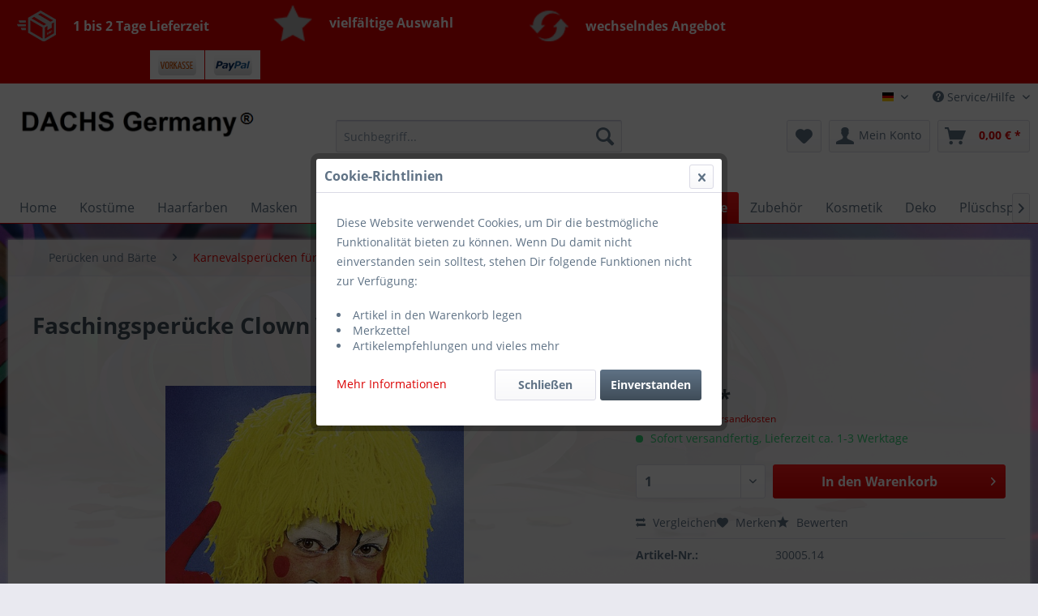

--- FILE ---
content_type: text/html; charset=UTF-8
request_url: https://www.karnevalskostueme-kosmetik.de/peruecken-und-baerte/karnevalsperuecken-fuer-herren/5720/faschingsperuecke-clown-wolle-gelb
body_size: 17515
content:
<!DOCTYPE html>
<html class="no-js" lang="de" itemscope="itemscope" itemtype="http://schema.org/WebPage">
<head>
<meta charset="utf-8">
<meta name="author" content="Harald Durstewitz DACHS Germany" />
<meta name="robots" content="index,follow" />
<meta name="revisit-after" content="20 days" />
<meta name="keywords" content="Faschingsperücke Clown Wolle, Zubehör, Zubehör, Mützen, Schals &amp; Hausschuhe, Mützen, Schals &amp; Hausschuhe" />
<meta name="description" content="Faschingsperücke Clown Wolle, gelb
- 97% Polyacryl, 3% Polyester" />
<meta property="og:type" content="product" />
<meta property="og:site_name" content="DACHS Germany" />
<meta property="og:url" content="https://www.karnevalskostueme-kosmetik.de/peruecken-und-baerte/karnevalsperuecken-fuer-herren/5720/faschingsperuecke-clown-wolle-gelb" />
<meta property="og:title" content="Faschingsperücke Clown Wolle, gelb" />
<meta property="og:description" content="Faschingsperücke Clown Wolle, gelb
- 97% Polyacryl, 3% Polyester" />
<meta property="og:image" content="https://www.karnevalskostueme-kosmetik.de/media/image/2d/e9/47/30005-14-Clown-Wolle-gelb.jpg" />
<meta property="product:brand" content="---" />
<meta property="product:price" content="13,99" />
<meta property="product:product_link" content="https://www.karnevalskostueme-kosmetik.de/peruecken-und-baerte/karnevalsperuecken-fuer-herren/5720/faschingsperuecke-clown-wolle-gelb" />
<meta name="twitter:card" content="product" />
<meta name="twitter:site" content="DACHS Germany" />
<meta name="twitter:title" content="Faschingsperücke Clown Wolle, gelb" />
<meta name="twitter:description" content="Faschingsperücke Clown Wolle, gelb
- 97% Polyacryl, 3% Polyester" />
<meta name="twitter:image" content="https://www.karnevalskostueme-kosmetik.de/media/image/2d/e9/47/30005-14-Clown-Wolle-gelb.jpg" />
<meta itemprop="copyrightHolder" content="DACHS Germany" />
<meta itemprop="copyrightYear" content="2014" />
<meta itemprop="isFamilyFriendly" content="True" />
<meta itemprop="image" content="https://www.karnevalskostueme-kosmetik.de/media/image/2a/7b/cc/DACHS-Germany-Logo-2019.png" />
<meta name="viewport" content="width=device-width, initial-scale=1.0, user-scalable=no">
<meta name="mobile-web-app-capable" content="yes">
<meta name="apple-mobile-web-app-title" content="DACHS Germany">
<meta name="apple-mobile-web-app-capable" content="yes">
<meta name="apple-mobile-web-app-status-bar-style" content="default">
<link rel="alternate" hreflang="de-DE" href="https://www.karnevalskostueme-kosmetik.de/peruecken-und-baerte/karnevalsperuecken-fuer-herren/5720/faschingsperuecke-clown-wolle-gelb?c=32" />
<link rel="alternate" hreflang="de-DE" href="https://www.karnevalskostueme-kosmetik.de/peruecken-und-baerte/karnevalsperuecken-fuer-herren/5720/faschingsperuecke-clown-wolle-gelb?c=32" />
<link rel="alternate" hreflang="de-DE" href="https://www.karnevalskostueme-kosmetik.de/peruecken-und-baerte/karnevalsperuecken-fuer-herren/5720/faschingsperuecke-clown-wolle-gelb?c=32" />
<link rel="apple-touch-icon-precomposed" href="https://www.karnevalskostueme-kosmetik.de/media/image/63/54/8c/favicon.png">
<link rel="shortcut icon" href="https://www.karnevalskostueme-kosmetik.de/media/image/63/54/8c/favicon.png">
<meta name="msapplication-navbutton-color" content="#DA0101" />
<meta name="application-name" content="DACHS Germany" />
<meta name="msapplication-starturl" content="https://www.karnevalskostueme-kosmetik.de/" />
<meta name="msapplication-window" content="width=1024;height=768" />
<meta name="msapplication-TileImage" content="https://www.karnevalskostueme-kosmetik.de/media/image/63/54/8c/favicon.png">
<meta name="msapplication-TileColor" content="#DA0101">
<meta name="theme-color" content="#DA0101" />
<link rel="canonical" href="https://www.karnevalskostueme-kosmetik.de/peruecken-und-baerte/karnevalsperuecken-fuer-herren/5720/faschingsperuecke-clown-wolle-gelb" />
<title itemprop="name">Faschingsperücke Clown Wolle,gelb | DACHS Germany</title>
<link href="/web/cache/1757496740_1f424f5db02f610b48b52fbd2881a22e.css" media="all" rel="stylesheet" type="text/css" />
<script>
dataLayer = [{"pageTitle":"Faschingsper\u00fccke Clown Wolle,gelb | DACHS Germany","pageCategory":"Detail","pageSubCategory":"","pageCategoryID":32,"productCategoryPath":"Per\u00fccken  und B\u00e4rte\/Karnevalsper\u00fccken f\u00fcr Herren","pageSubCategoryID":"","pageCountryCode":"de_DE","pageLanguageCode":"de","pageVersion":1,"pageTestVariation":"1","pageValue":1,"pageAttributes":"1","productID":5720,"productStyleID":"","productEAN":"4015101351407","productName":"Faschingsper\u00fccke Clown Wolle, gelb","productPrice":"13.99","productCategory":"Karnevalsper\u00fccken f\u00fcr Herren","productCurrency":"EUR","productColor":"","productRealColor":"","visitorId":"","visitorLoginState":"Logged Out","visitorType":"NOT LOGGED IN","visitorDemographicInfo":"","visitorSocialConnections":"","visitorLifetimeValue":0,"visitorExistingCustomer":"No","productSku":"30005.14"}];
</script>                <script>(function(w,d,s,l,i){w[l]=w[l]||[];w[l].push({'gtm.start':
new Date().getTime(),event:'gtm.js'});var f=d.getElementsByTagName(s)[0],
j=d.createElement(s),dl=l!='dataLayer'?'&l='+l:'';j.async=true;j.src=
'//www.googletagmanager.com/gtm.js?id='+i+dl;f.parentNode.insertBefore(j,f);
})(window,document,'script','dataLayer','AW-11335576932');</script>
<script type="text/javascript">
var relevanzRetargetingUrl = "https://pix.hyj.mobi/rt?t=d&action=p&cid=20799&id=5720";
</script>
<script type="text/javascript">/**
* This example allows relevanz always to load retargeting-pixel.
* To activate it just delete the // in the following line.
*/
var relevanzRetargetingForcePixel = true;</script>
</head>
<body class="is--ctl-detail is--act-index" >
<noscript>
<iframe src="//www.googletagmanager.com/ns.html?id=AW-11335576932"
height="0"
width="0"
style="display:none;visibility:hidden">
</iframe>
</noscript>
<div data-paypalUnifiedMetaDataContainer="true"
data-paypalUnifiedRestoreOrderNumberUrl="https://www.karnevalskostueme-kosmetik.de/widgets/PaypalUnifiedOrderNumber/restoreOrderNumber"
class="is--hidden">
</div>
<div class="page-wrap">
<noscript class="noscript-main">
<div class="alert is--warning">
<div class="alert--icon">
<i class="icon--element icon--warning"></i>
</div>
<div class="alert--content">
Um DACHS&#x20;Germany in vollem Umfang nutzen zu k&ouml;nnen, empfehlen wir Ihnen Javascript in Ihrem Browser zu aktiveren.
</div>
</div>
</noscript>
<header class="header-main">
<div class="vs-conversion-header">
<div class="container">
<div class="vs-conversion-header-column">
<table border="0">
<tbody>
<tr>
<td style="background-color: #da0101;"><img src="https://www.karnevalskostueme-kosmetik.de/media/image/f0/93/32/icon-shipping.png" alt="" width="48" height="38" /></td>
<td style="background-color: #da0101;"><span style="color: #ffffff; font-size: medium;"><strong> 1 bis 2 Tage Lieferzeit</strong></span></td>
</tr>
</tbody>
</table>
</div>
<div class="vs-conversion-header-column">
<table border="0">
<tbody>
<tr>
<td style="background-color: #da0101;"><img src="https://www.karnevalskostueme-kosmetik.de/media/image/b5/12/3e/icon-star.png" alt="" width="48" height="38" /></td>
<td style="background-color: #da0101;"><span style="color: #ffffff; font-size: medium;"><strong>vielfältige Auswahl</strong></span></td>
</tr>
</tbody>
</table>
</div>
<div class="vs-conversion-header-column">
<table border="0">
<tbody>
<tr>
<td style="background-color: #da0101;"><img src="https://www.karnevalskostueme-kosmetik.de/media/image/84/f1/43/icon-refresh.png" alt="" width="48" height="38" /></td>
<td style="background-color: #da0101;"><span style="color: #ffffff; font-size: medium;"><strong>wechselndes Angebot</strong></span></td>
</tr>
</tbody>
</table>
</div>
<div class="vs-conversion-header-column">
<table style="float: right;" border="0">
<tbody>
<tr>
<td><a href="https://www.karnevalskostueme-kosmetik.de/zahlungsarten" target="_blank"><img src="https://www.karnevalskostueme-kosmetik.de/media/image/2d/83/ef/vorkasse.png" alt="Vorkasse-Logo" width="47" height="26" /></a></td>
<td><a href="https://www.karnevalskostueme-kosmetik.de/zahlungsarten" target="_blank"><img src="https://www.karnevalskostueme-kosmetik.de/media/image/10/17/8f/paypal.png" alt="PayPal-Logo" width="48" height="26" /></a></td>
</tr>
</tbody>
</table>
</div>
</div>
</div>
<div class="top-bar">
<div class="container block-group">
<nav class="top-bar--navigation block" role="menubar">
<div class="top-bar--language navigation--entry">
<form method="post" class="language--form">
<div class="field--select">
<div class="language--flag de_DE">karnevalskostueme-kosmetik.de</div>
<div class="select-field">
<select name="__shop" class="language--select" data-auto-submit="true">
<option value="1" selected="selected">
karnevalskostueme-kosmetik.de
</option>
<option value="5" >
FR
</option>
<option value="6" >
eBay Scherenonline
</option>
</select>
</div>
<input type="hidden" name="__redirect" value="1">
</div>
</form>
</div>
<div class="navigation--entry entry--compare is--hidden" role="menuitem" aria-haspopup="true" data-drop-down-menu="true">
</div>
<div class="navigation--entry entry--service has--drop-down" role="menuitem" aria-haspopup="true" data-drop-down-menu="true">
<i class="icon--service"></i> Service/Hilfe
<ul class="service--list is--rounded" role="menu">
<li class="service--entry" role="menuitem">
<a class="service--link" href="https://www.karnevalskostueme-kosmetik.de/kontaktformular" title="Unser Kontakt" target="_self">
Unser Kontakt
</a>
</li>
<li class="service--entry" role="menuitem">
<a class="service--link" href="https://www.karnevalskostueme-kosmetik.de/disclaimer" title="Disclaimer" >
Disclaimer
</a>
</li>
<li class="service--entry" role="menuitem">
<a class="service--link" href="https://www.karnevalskostueme-kosmetik.de/kundenservice" title="Kundenservice" >
Kundenservice
</a>
</li>
<li class="service--entry" role="menuitem">
<a class="service--link" href="https://www.karnevalskostueme-kosmetik.de/custom/index/sCustom/55" title="AGB" >
AGB
</a>
</li>
<li class="service--entry" role="menuitem">
<a class="service--link" href="https://www.karnevalskostueme-kosmetik.de/zahlungsarten" title="Zahlungsarten" >
Zahlungsarten
</a>
</li>
<li class="service--entry" role="menuitem">
<a class="service--link" href="https://www.karnevalskostueme-kosmetik.de/custom/index/sCustom/6" title="Versand &amp; Retoure" >
Versand & Retoure
</a>
</li>
<li class="service--entry" role="menuitem">
<a class="service--link" href="https://www.karnevalskostueme-kosmetik.de/widerrufsbelehrung" title="Widerrufsbelehrung" >
Widerrufsbelehrung
</a>
</li>
<li class="service--entry" role="menuitem">
<a class="service--link" href="https://www.karnevalskostueme-kosmetik.de/bestellvorgang" title="Bestellvorgang" >
Bestellvorgang
</a>
</li>
<li class="service--entry" role="menuitem">
<a class="service--link" href="https://www.karnevalskostueme-kosmetik.de/datenschutzerklaerung" title="Datenschutzerklärung" >
Datenschutzerklärung
</a>
</li>
<li class="service--entry" role="menuitem">
<a class="service--link" href="https://www.karnevalskostueme-kosmetik.de/unser-impressum" title="Unser Impressum" >
Unser Impressum
</a>
</li>
</ul>
</div>
</nav>
</div>
</div>
<div class="container header--navigation">
<div class="logo-main block-group" role="banner">
<div class="logo--shop block">
<a class="logo--link" href="https://www.karnevalskostueme-kosmetik.de/" title="DACHS Germany - zur Startseite wechseln">
<picture>
<source srcset="https://www.karnevalskostueme-kosmetik.de/media/image/2a/7b/cc/DACHS-Germany-Logo-2019.png" media="(min-width: 78.75em)">
<source srcset="https://www.karnevalskostueme-kosmetik.de/media/image/2a/7b/cc/DACHS-Germany-Logo-2019.png" media="(min-width: 64em)">
<source srcset="https://www.karnevalskostueme-kosmetik.de/media/image/2a/7b/cc/DACHS-Germany-Logo-2019.png" media="(min-width: 48em)">
<img srcset="https://www.karnevalskostueme-kosmetik.de/media/image/2a/7b/cc/DACHS-Germany-Logo-2019.png" alt="DACHS Germany - zur Startseite wechseln" />
</picture>
</a>
</div>
</div>
<nav class="shop--navigation block-group">
<ul class="navigation--list block-group" role="menubar">
<li class="navigation--entry entry--menu-left" role="menuitem">
<a class="entry--link entry--trigger btn is--icon-left" href="#offcanvas--left" data-offcanvas="true" data-offCanvasSelector=".sidebar-main">
<i class="icon--menu"></i> Menü
</a>
</li>
<li class="navigation--entry entry--search" role="menuitem" data-search="true" aria-haspopup="true" data-minLength="3">
<a class="btn entry--link entry--trigger" href="#show-hide--search" title="Suche anzeigen / schließen">
<i class="icon--search"></i>
<span class="search--display">Suchen</span>
</a>
<form action="/search" method="get" class="main-search--form">
<input type="search" name="sSearch" class="main-search--field" autocomplete="off" autocapitalize="off" placeholder="Suchbegriff..." maxlength="30"  />
<button type="submit" class="main-search--button">
<i class="icon--search"></i>
<span class="main-search--text">Suchen</span>
</button>
<div class="form--ajax-loader">&nbsp;</div>
</form>
<div class="main-search--results"></div>
</li>
<li class="navigation--entry entry--notepad" role="menuitem">
<a href="https://www.karnevalskostueme-kosmetik.de/note" title="Merkzettel" class="btn">
<i class="icon--heart"></i>
</a>
</li>
<li class="navigation--entry entry--account with-slt"
role="menuitem"
data-offcanvas="true"
data-offCanvasSelector=".account--dropdown-navigation">
<a href="https://www.karnevalskostueme-kosmetik.de/account"
title="Mein Konto"
class="btn is--icon-left entry--link account--link">
<i class="icon--account"></i>
<span class="account--display">
Mein Konto
</span>
</a>
<div class="account--dropdown-navigation">
<div class="navigation--smartphone">
<div class="entry--close-off-canvas">
<a href="#close-account-menu"
class="account--close-off-canvas"
title="Menü schließen">
Menü schließen <i class="icon--arrow-right"></i>
</a>
</div>
</div>
<div class="account--menu is--rounded is--personalized">
<span class="navigation--headline">
Mein Konto
</span>
<div class="account--menu-container">
<ul class="sidebar--navigation navigation--list is--level0 show--active-items">
<li class="navigation--entry">
<span class="navigation--signin">
<a href="https://www.karnevalskostueme-kosmetik.de/account#hide-registration"
class="blocked--link btn is--primary navigation--signin-btn"
data-collapseTarget="#registration"
data-action="close">
Anmelden
</a>
<span class="navigation--register">
oder
<a href="https://www.karnevalskostueme-kosmetik.de/account#show-registration"
class="blocked--link"
data-collapseTarget="#registration"
data-action="open">
registrieren
</a>
</span>
</span>
</li>
<li class="navigation--entry">
<a href="https://www.karnevalskostueme-kosmetik.de/account" title="Übersicht" class="navigation--link">
Übersicht
</a>
</li>
<li class="navigation--entry">
<a href="https://www.karnevalskostueme-kosmetik.de/account/profile" title="Persönliche Daten" class="navigation--link" rel="nofollow">
Persönliche Daten
</a>
</li>
<li class="navigation--entry">
<a href="https://www.karnevalskostueme-kosmetik.de/address/index/sidebar/" title="Adressen" class="navigation--link" rel="nofollow">
Adressen
</a>
</li>
<li class="navigation--entry">
<a href="https://www.karnevalskostueme-kosmetik.de/account/payment" title="Zahlungsarten" class="navigation--link" rel="nofollow">
Zahlungsarten
</a>
</li>
<li class="navigation--entry">
<a href="https://www.karnevalskostueme-kosmetik.de/account/orders" title="Bestellungen" class="navigation--link" rel="nofollow">
Bestellungen
</a>
</li>
<li class="navigation--entry">
<a href="https://www.karnevalskostueme-kosmetik.de/account/downloads" title="Sofortdownloads" class="navigation--link" rel="nofollow">
Sofortdownloads
</a>
</li>
<li class="navigation--entry">
<a href="https://www.karnevalskostueme-kosmetik.de/note" title="Merkzettel" class="navigation--link" rel="nofollow">
Merkzettel
</a>
</li>
</ul>
</div>
</div>
</div>
</li>
<li class="navigation--entry entry--cart" role="menuitem">
<a class="btn is--icon-left cart--link" href="https://www.karnevalskostueme-kosmetik.de/checkout/cart" title="Warenkorb">
<span class="cart--display">
Warenkorb
</span>
<span class="badge is--primary is--minimal cart--quantity is--hidden">0</span>
<i class="icon--basket"></i>
<span class="cart--amount">
0,00&nbsp;&euro; *
</span>
</a>
<div class="ajax-loader">&nbsp;</div>
</li>
</ul>
</nav>
<div class="container--ajax-cart" data-collapse-cart="true" data-displayMode="offcanvas"></div>
</div>
</header>
<nav class="navigation-main">
<div class="container" data-menu-scroller="true" data-listSelector=".navigation--list.container" data-viewPortSelector=".navigation--list-wrapper">
<div class="navigation--list-wrapper">
<ul class="navigation--list container" role="menubar" itemscope="itemscope" itemtype="http://schema.org/SiteNavigationElement">
<li class="navigation--entry is--home" role="menuitem"><a class="navigation--link is--first" href="https://www.karnevalskostueme-kosmetik.de/" title="Home" itemprop="url"><span itemprop="name">Home</span></a></li><li class="navigation--entry" role="menuitem"><a class="navigation--link" href="https://www.karnevalskostueme-kosmetik.de/kostueme/" title="Kostüme" itemprop="url"><span itemprop="name">Kostüme</span></a></li><li class="navigation--entry" role="menuitem"><a class="navigation--link" href="https://www.karnevalskostueme-kosmetik.de/haarfarben/" title="Haarfarben" itemprop="url"><span itemprop="name">Haarfarben</span></a></li><li class="navigation--entry" role="menuitem"><a class="navigation--link" href="https://www.karnevalskostueme-kosmetik.de/masken/" title="Masken" itemprop="url"><span itemprop="name">Masken</span></a></li><li class="navigation--entry" role="menuitem"><a class="navigation--link" href="https://www.karnevalskostueme-kosmetik.de/plueschmuetzen-und-schals/" title="Plüschmützen und Schals" itemprop="url"><span itemprop="name">Plüschmützen und Schals</span></a></li><li class="navigation--entry" role="menuitem"><a class="navigation--link" href="https://www.karnevalskostueme-kosmetik.de/hausschuhe/" title="Hausschuhe" itemprop="url"><span itemprop="name">Hausschuhe</span></a></li><li class="navigation--entry is--active" role="menuitem"><a class="navigation--link is--active" href="https://www.karnevalskostueme-kosmetik.de/peruecken-und-baerte/" title="Perücken  und Bärte" itemprop="url"><span itemprop="name">Perücken  und Bärte</span></a></li><li class="navigation--entry" role="menuitem"><a class="navigation--link" href="https://www.karnevalskostueme-kosmetik.de/zubehoer/" title="Zubehör" itemprop="url"><span itemprop="name">Zubehör</span></a></li><li class="navigation--entry" role="menuitem"><a class="navigation--link" href="https://www.karnevalskostueme-kosmetik.de/kosmetik/" title="Kosmetik" itemprop="url"><span itemprop="name">Kosmetik</span></a></li><li class="navigation--entry" role="menuitem"><a class="navigation--link" href="https://www.karnevalskostueme-kosmetik.de/deko/" title="Deko" itemprop="url"><span itemprop="name">Deko</span></a></li><li class="navigation--entry" role="menuitem"><a class="navigation--link" href="https://www.karnevalskostueme-kosmetik.de/plueschspielzeug/" title="Plüschspielzeug" itemprop="url"><span itemprop="name">Plüschspielzeug</span></a></li><li class="navigation--entry" role="menuitem"><a class="navigation--link" href="https://www.karnevalskostueme-kosmetik.de/sonderposten/" title="Sonderposten" itemprop="url"><span itemprop="name">Sonderposten</span></a></li>            </ul>
</div>
<div class="advanced-menu" data-advanced-menu="true" data-hoverDelay="250">
<div class="menu--container">
<div class="button-container">
<a href="https://www.karnevalskostueme-kosmetik.de/kostueme/" class="button--category" title="Zur Kategorie Kostüme">
<i class="icon--arrow-right"></i>
Zur Kategorie Kostüme
</a>
<span class="button--close">
<i class="icon--cross"></i>
</span>
</div>
<div class="content--wrapper has--content has--teaser">
<ul class="menu--list menu--level-0 columns--2" style="width: 50%;">
<li class="menu--list-item item--level-0" style="width: 100%">
<a href="https://www.karnevalskostueme-kosmetik.de/kostueme/mittelalterkleider-mittelalter-gewandung/" class="menu--list-item-link" title="Mittelalterkleider / Mittelalter Gewandung">Mittelalterkleider / Mittelalter Gewandung</a>
</li>
<li class="menu--list-item item--level-0" style="width: 100%">
<a href="https://www.karnevalskostueme-kosmetik.de/kostueme/damen-kostueme/" class="menu--list-item-link" title="Damen Kostüme">Damen Kostüme</a>
</li>
<li class="menu--list-item item--level-0" style="width: 100%">
<a href="https://www.karnevalskostueme-kosmetik.de/kostueme/herren-kostueme/" class="menu--list-item-link" title="Herren Kostüme">Herren Kostüme</a>
</li>
<li class="menu--list-item item--level-0" style="width: 100%">
<a href="https://www.karnevalskostueme-kosmetik.de/kostueme/lizenzkostueme/" class="menu--list-item-link" title="Lizenzkostüme">Lizenzkostüme</a>
<ul class="menu--list menu--level-1 columns--2">
<li class="menu--list-item item--level-1">
<a href="https://www.karnevalskostueme-kosmetik.de/kostueme/lizenzkostueme/unisize/" class="menu--list-item-link" title="unisize">unisize</a>
</li>
<li class="menu--list-item item--level-1">
<a href="https://www.karnevalskostueme-kosmetik.de/kostueme/lizenzkostueme/baby-kostuem/" class="menu--list-item-link" title="Baby Kostüm">Baby Kostüm</a>
</li>
<li class="menu--list-item item--level-1">
<a href="https://www.karnevalskostueme-kosmetik.de/kostueme/lizenzkostueme/jungen-kostueme/" class="menu--list-item-link" title="Jungen Kostüme">Jungen Kostüme</a>
</li>
<li class="menu--list-item item--level-1">
<a href="https://www.karnevalskostueme-kosmetik.de/kostueme/lizenzkostueme/maedchen-kostueme/" class="menu--list-item-link" title="Mädchen Kostüme">Mädchen Kostüme</a>
</li>
</ul>
</li>
<li class="menu--list-item item--level-0" style="width: 100%">
<a href="https://www.karnevalskostueme-kosmetik.de/kostueme/tierkostueme/" class="menu--list-item-link" title="Tierkostüme">Tierkostüme</a>
<ul class="menu--list menu--level-1 columns--2">
<li class="menu--list-item item--level-1">
<a href="https://www.karnevalskostueme-kosmetik.de/kostueme/tierkostueme/fuer-kinder/" class="menu--list-item-link" title="Für Kinder">Für Kinder</a>
</li>
<li class="menu--list-item item--level-1">
<a href="https://www.karnevalskostueme-kosmetik.de/kostueme/tierkostueme/fuer-erwachsene/" class="menu--list-item-link" title="Für Erwachsene">Für Erwachsene</a>
</li>
<li class="menu--list-item item--level-1">
<a href="https://www.karnevalskostueme-kosmetik.de/kostueme/tierkostueme/big-tierkostueme/" class="menu--list-item-link" title="BIG Tierkostüme">BIG Tierkostüme</a>
</li>
</ul>
</li>
<li class="menu--list-item item--level-0" style="width: 100%">
<a href="https://www.karnevalskostueme-kosmetik.de/kostueme/kirchliche-kostueme/" class="menu--list-item-link" title="Kirchliche Kostüme">Kirchliche Kostüme</a>
</li>
<li class="menu--list-item item--level-0" style="width: 100%">
<a href="https://www.karnevalskostueme-kosmetik.de/kostueme/piraten-und-ritterkostueme/" class="menu--list-item-link" title="Piraten- und Ritterkostüme">Piraten- und Ritterkostüme</a>
</li>
<li class="menu--list-item item--level-0" style="width: 100%">
<a href="https://www.karnevalskostueme-kosmetik.de/kostueme/vampir-und-hexenkostueme/" class="menu--list-item-link" title="Vampir- und Hexenkostüme">Vampir- und Hexenkostüme</a>
</li>
<li class="menu--list-item item--level-0" style="width: 100%">
<a href="https://www.karnevalskostueme-kosmetik.de/kostueme/western-und-indianerkostueme/" class="menu--list-item-link" title="Western- und Indianerkostüme">Western- und Indianerkostüme</a>
</li>
<li class="menu--list-item item--level-0" style="width: 100%">
<a href="https://www.karnevalskostueme-kosmetik.de/kostueme/70er-jahre-flower-power/" class="menu--list-item-link" title="70er Jahre Flower Power">70er Jahre Flower Power</a>
</li>
<li class="menu--list-item item--level-0" style="width: 100%">
<a href="https://www.karnevalskostueme-kosmetik.de/kostueme/oktoberfest-kostueme/" class="menu--list-item-link" title="Oktoberfest Kostüme">Oktoberfest Kostüme</a>
</li>
<li class="menu--list-item item--level-0" style="width: 100%">
<a href="https://www.karnevalskostueme-kosmetik.de/kostueme/hawaiikostueme-und-zubehoer/" class="menu--list-item-link" title="Hawaiikostüme und Zubehör">Hawaiikostüme und Zubehör</a>
</li>
<li class="menu--list-item item--level-0" style="width: 100%">
<a href="https://www.karnevalskostueme-kosmetik.de/kostueme/clownkostueme-und-zubehoer/" class="menu--list-item-link" title="Clownkostüme und Zubehör">Clownkostüme und Zubehör</a>
</li>
<li class="menu--list-item item--level-0" style="width: 100%">
<a href="https://www.karnevalskostueme-kosmetik.de/kostueme/gardekostueme-und-zubehoer/" class="menu--list-item-link" title="Gardekostüme und Zubehör">Gardekostüme und Zubehör</a>
</li>
<li class="menu--list-item item--level-0" style="width: 100%">
<a href="https://www.karnevalskostueme-kosmetik.de/kostueme/weihnachtskostueme/" class="menu--list-item-link" title="Weihnachtskostüme">Weihnachtskostüme</a>
</li>
<li class="menu--list-item item--level-0" style="width: 100%">
<a href="https://www.karnevalskostueme-kosmetik.de/kostueme/body/" class="menu--list-item-link" title="Body">Body</a>
</li>
<li class="menu--list-item item--level-0" style="width: 100%">
<a href="https://www.karnevalskostueme-kosmetik.de/kostueme/halloween/" class="menu--list-item-link" title="Halloween">Halloween</a>
</li>
<li class="menu--list-item item--level-0" style="width: 100%">
<a href="https://www.karnevalskostueme-kosmetik.de/kostueme/handschuhe/" class="menu--list-item-link" title="Handschuhe">Handschuhe</a>
</li>
<li class="menu--list-item item--level-0" style="width: 100%">
<a href="https://www.karnevalskostueme-kosmetik.de/kostueme/deo-roller-stick/" class="menu--list-item-link" title="Deo Roller Stick ">Deo Roller Stick </a>
</li>
</ul>
<div class="menu--delimiter" style="right: 50%;"></div>
<div class="menu--teaser" style="width: 50%;">
<div class="teaser--headline">Günstige Kostüme für jeden Anlass</div>
<div class="teaser--text">
Unsere Kostüme, die speziell für die Karnevalssaison entworfen werden, garantieren jedem Kunden neben einem breiten Angebot nur die beste Qualität. So achten wir auf ein gutes Preis-Leistungs-Verhältnis, um Ihnen hochwertige Kostüme günstig...
<a class="teaser--text-link" href="https://www.karnevalskostueme-kosmetik.de/kostueme/" title="mehr erfahren">
mehr erfahren
</a>
</div>
</div>
</div>
</div>
<div class="menu--container">
<div class="button-container">
<a href="https://www.karnevalskostueme-kosmetik.de/haarfarben/" class="button--category" title="Zur Kategorie Haarfarben">
<i class="icon--arrow-right"></i>
Zur Kategorie Haarfarben
</a>
<span class="button--close">
<i class="icon--cross"></i>
</span>
</div>
<div class="content--wrapper has--content has--teaser">
<ul class="menu--list menu--level-0 columns--2" style="width: 50%;">
<li class="menu--list-item item--level-0" style="width: 100%">
<a href="https://www.karnevalskostueme-kosmetik.de/haarfarben/barnaengen/" class="menu--list-item-link" title="Barnängen">Barnängen</a>
</li>
<li class="menu--list-item item--level-0" style="width: 100%">
<a href="https://www.karnevalskostueme-kosmetik.de/haarfarben/parfueme/" class="menu--list-item-link" title="Parfüme">Parfüme</a>
</li>
<li class="menu--list-item item--level-0" style="width: 100%">
<a href="https://www.karnevalskostueme-kosmetik.de/haarfarben/men-perfect/" class="menu--list-item-link" title="Men Perfect">Men Perfect</a>
</li>
<li class="menu--list-item item--level-0" style="width: 100%">
<a href="https://www.karnevalskostueme-kosmetik.de/haarfarben/deo-roller/" class="menu--list-item-link" title="Deo Roller">Deo Roller</a>
</li>
<li class="menu--list-item item--level-0" style="width: 100%">
<a href="https://www.karnevalskostueme-kosmetik.de/haarfarben/brillance/" class="menu--list-item-link" title="Brillance">Brillance</a>
</li>
<li class="menu--list-item item--level-0" style="width: 100%">
<a href="https://www.karnevalskostueme-kosmetik.de/haarfarben/diadem/" class="menu--list-item-link" title="Diadem">Diadem</a>
</li>
<li class="menu--list-item item--level-0" style="width: 100%">
<a href="https://www.karnevalskostueme-kosmetik.de/haarfarben/expert/" class="menu--list-item-link" title="Expert">Expert</a>
</li>
<li class="menu--list-item item--level-0" style="width: 100%">
<a href="https://www.karnevalskostueme-kosmetik.de/haarfarben/blonde/" class="menu--list-item-link" title="Blonde">Blonde</a>
</li>
<li class="menu--list-item item--level-0" style="width: 100%">
<a href="https://www.karnevalskostueme-kosmetik.de/haarfarben/garnier/" class="menu--list-item-link" title="Garnier">Garnier</a>
</li>
<li class="menu--list-item item--level-0" style="width: 100%">
<a href="https://www.karnevalskostueme-kosmetik.de/haarfarben/loreal/" class="menu--list-item-link" title="Loreal">Loreal</a>
</li>
<li class="menu--list-item item--level-0" style="width: 100%">
<a href="https://www.karnevalskostueme-kosmetik.de/haarfarben/million-color/" class="menu--list-item-link" title="Million Color">Million Color</a>
</li>
<li class="menu--list-item item--level-0" style="width: 100%">
<a href="https://www.karnevalskostueme-kosmetik.de/haarfarben/perfect-mousse/" class="menu--list-item-link" title="Perfect Mousse">Perfect Mousse</a>
</li>
<li class="menu--list-item item--level-0" style="width: 100%">
<a href="https://www.karnevalskostueme-kosmetik.de/haarfarben/nectra/" class="menu--list-item-link" title="Nectra">Nectra</a>
</li>
<li class="menu--list-item item--level-0" style="width: 100%">
<a href="https://www.karnevalskostueme-kosmetik.de/haarfarben/syoss/" class="menu--list-item-link" title="Syoss">Syoss</a>
</li>
<li class="menu--list-item item--level-0" style="width: 100%">
<a href="https://www.karnevalskostueme-kosmetik.de/haarfarben/shampoo/" class="menu--list-item-link" title="Shampoo">Shampoo</a>
</li>
<li class="menu--list-item item--level-0" style="width: 100%">
<a href="https://www.karnevalskostueme-kosmetik.de/haarfarben/got2b/" class="menu--list-item-link" title="got2b">got2b</a>
</li>
<li class="menu--list-item item--level-0" style="width: 100%">
<a href="https://www.karnevalskostueme-kosmetik.de/cat/index/sCategory/274" class="menu--list-item-link" title="Ultime">Ultime</a>
</li>
<li class="menu--list-item item--level-0" style="width: 100%">
<a href="https://www.karnevalskostueme-kosmetik.de/haarfarben/poly-color/" class="menu--list-item-link" title="Poly Color">Poly Color</a>
</li>
<li class="menu--list-item item--level-0" style="width: 100%">
<a href="https://www.karnevalskostueme-kosmetik.de/haarfarben/pure-color/" class="menu--list-item-link" title="Pure Color">Pure Color</a>
</li>
<li class="menu--list-item item--level-0" style="width: 100%">
<a href="https://www.karnevalskostueme-kosmetik.de/haarfarben/poly-palette/" class="menu--list-item-link" title="Poly Palette">Poly Palette</a>
</li>
<li class="menu--list-item item--level-0" style="width: 100%">
<a href="https://www.karnevalskostueme-kosmetik.de/haarfarben/re-nature/" class="menu--list-item-link" title="RE-Nature">RE-Nature</a>
</li>
<li class="menu--list-item item--level-0" style="width: 100%">
<a href="https://www.karnevalskostueme-kosmetik.de/haarfarben/taft/" class="menu--list-item-link" title="Taft">Taft</a>
</li>
<li class="menu--list-item item--level-0" style="width: 100%">
<a href="https://www.karnevalskostueme-kosmetik.de/haarfarben/schauma/" class="menu--list-item-link" title="Schauma">Schauma</a>
</li>
<li class="menu--list-item item--level-0" style="width: 100%">
<a href="https://www.karnevalskostueme-kosmetik.de/haarfarben/ultime/" class="menu--list-item-link" title="ULTIME">ULTIME</a>
</li>
<li class="menu--list-item item--level-0" style="width: 100%">
<a href="https://www.karnevalskostueme-kosmetik.de/haarfarben/gliss-kur/" class="menu--list-item-link" title="GLISS KUR">GLISS KUR</a>
</li>
</ul>
<div class="menu--delimiter" style="right: 50%;"></div>
<div class="menu--teaser" style="width: 50%;">
<div class="teaser--headline">Barnängen </div>
<div class="teaser--text">
Haarfarben online kaufen bei DACHS Germany
Im Sortiment von  DACHS Germany  findet jede Kundin die perfekte Haarfarbe! Wir bieten unseren Kundinnen leuchtende und kräftige Haarfarben für Damen von führenden Marken und Herstellern,...
<a class="teaser--text-link" href="https://www.karnevalskostueme-kosmetik.de/haarfarben/" title="mehr erfahren">
mehr erfahren
</a>
</div>
</div>
</div>
</div>
<div class="menu--container">
<div class="button-container">
<a href="https://www.karnevalskostueme-kosmetik.de/masken/" class="button--category" title="Zur Kategorie Masken">
<i class="icon--arrow-right"></i>
Zur Kategorie Masken
</a>
<span class="button--close">
<i class="icon--cross"></i>
</span>
</div>
<div class="content--wrapper has--teaser">
<div class="menu--teaser" style="width: 100%;">
<div class="teaser--headline">Masken für Faschingsfest und Maskenball kaufen</div>
<div class="teaser--text">
Masken werden vielseitig verwendet und gehören sowohl im Theater, als auch in vielen Bereichen der Kunst zu einem festen Repertoire. Nicht zu Letzt im Brauchtum der sogenannten Fastnacht hat sich diese Form des Gesichtsschmucks seit langer...
<a class="teaser--text-link" href="https://www.karnevalskostueme-kosmetik.de/masken/" title="mehr erfahren">
mehr erfahren
</a>
</div>
</div>
</div>
</div>
<div class="menu--container">
<div class="button-container">
<a href="https://www.karnevalskostueme-kosmetik.de/plueschmuetzen-und-schals/" class="button--category" title="Zur Kategorie Plüschmützen und Schals">
<i class="icon--arrow-right"></i>
Zur Kategorie Plüschmützen und Schals
</a>
<span class="button--close">
<i class="icon--cross"></i>
</span>
</div>
<div class="content--wrapper has--teaser">
<div class="menu--teaser" style="width: 100%;">
<div class="teaser--headline">Plüschmützen und Schals für die kälteren Festtage</div>
<div class="teaser--text">
Sie möchten auch im kalten Winter verkleidet feiern gehen oder ganz normal zur Karnevalssaison ihr Kostüm ergänzen? Dann sollten Sie einen Blick in unser umfangreiches Sortiment verschiedenster Plüschmützen und passender Schals werfen, denn hier...
<a class="teaser--text-link" href="https://www.karnevalskostueme-kosmetik.de/plueschmuetzen-und-schals/" title="mehr erfahren">
mehr erfahren
</a>
</div>
</div>
</div>
</div>
<div class="menu--container">
<div class="button-container">
<a href="https://www.karnevalskostueme-kosmetik.de/hausschuhe/" class="button--category" title="Zur Kategorie Hausschuhe">
<i class="icon--arrow-right"></i>
Zur Kategorie Hausschuhe
</a>
<span class="button--close">
<i class="icon--cross"></i>
</span>
</div>
<div class="content--wrapper has--teaser">
<div class="menu--teaser" style="width: 100%;">
<div class="teaser--headline">Kuschelige Hausschuhe, die ins Auge stechen</div>
<div class="teaser--text">
Wir bieten Ihnen nicht nur für die Karnevalssaison, sondern ebenfalls für den privaten Gebrauch, unglaublich niedliche und zugleich bequeme Hausschuhe an, die in jeder Hinsicht ein garantierter Blickfang sind. Möchten Sie aus der Menge...
<a class="teaser--text-link" href="https://www.karnevalskostueme-kosmetik.de/hausschuhe/" title="mehr erfahren">
mehr erfahren
</a>
</div>
</div>
</div>
</div>
<div class="menu--container">
<div class="button-container">
<a href="https://www.karnevalskostueme-kosmetik.de/peruecken-und-baerte/" class="button--category" title="Zur Kategorie Perücken  und Bärte">
<i class="icon--arrow-right"></i>
Zur Kategorie Perücken  und Bärte
</a>
<span class="button--close">
<i class="icon--cross"></i>
</span>
</div>
<div class="content--wrapper has--content has--teaser">
<ul class="menu--list menu--level-0 columns--2" style="width: 50%;">
<li class="menu--list-item item--level-0" style="width: 100%">
<a href="https://www.karnevalskostueme-kosmetik.de/peruecken-und-baerte/baerte/" class="menu--list-item-link" title="Bärte">Bärte</a>
</li>
<li class="menu--list-item item--level-0" style="width: 100%">
<a href="https://www.karnevalskostueme-kosmetik.de/peruecken-und-baerte/karnevalsperuecken-fuer-damen/" class="menu--list-item-link" title="Karnevalsperücken für Damen">Karnevalsperücken für Damen</a>
</li>
<li class="menu--list-item item--level-0" style="width: 100%">
<a href="https://www.karnevalskostueme-kosmetik.de/peruecken-und-baerte/karnevalsperuecken-fuer-herren/" class="menu--list-item-link" title="Karnevalsperücken für Herren">Karnevalsperücken für Herren</a>
</li>
<li class="menu--list-item item--level-0" style="width: 100%">
<a href="https://www.karnevalskostueme-kosmetik.de/peruecken-und-baerte/kinder-peruecken/" class="menu--list-item-link" title="Kinder Perücken">Kinder Perücken</a>
</li>
</ul>
<div class="menu--delimiter" style="right: 50%;"></div>
<div class="menu--teaser" style="width: 50%;">
<div class="teaser--headline">Karnevalsperücken und Bärte für Erwachsene und Kinder</div>
<div class="teaser--text">
Sie haben eine Vorstellung von Ihrem Kostüm, doch Ihnen fehlen die letzten Details? Wir bieten in unserem Shop neben Kostümen auch Karnevalsperücken und Bärte für Erwachsene und Kinder. Wie wäre es mit einem langen Rockerbart oder einer...
<a class="teaser--text-link" href="https://www.karnevalskostueme-kosmetik.de/peruecken-und-baerte/" title="mehr erfahren">
mehr erfahren
</a>
</div>
</div>
</div>
</div>
<div class="menu--container">
<div class="button-container">
<a href="https://www.karnevalskostueme-kosmetik.de/zubehoer/" class="button--category" title="Zur Kategorie Zubehör">
<i class="icon--arrow-right"></i>
Zur Kategorie Zubehör
</a>
<span class="button--close">
<i class="icon--cross"></i>
</span>
</div>
<div class="content--wrapper has--content has--teaser">
<ul class="menu--list menu--level-0 columns--2" style="width: 50%;">
<li class="menu--list-item item--level-0" style="width: 100%">
<a href="https://www.karnevalskostueme-kosmetik.de/zubehoer/huete/" class="menu--list-item-link" title="Hüte">Hüte</a>
</li>
<li class="menu--list-item item--level-0" style="width: 100%">
<a href="https://www.karnevalskostueme-kosmetik.de/zubehoer/handschuhe/" class="menu--list-item-link" title="Handschuhe">Handschuhe</a>
</li>
<li class="menu--list-item item--level-0" style="width: 100%">
<a href="https://www.karnevalskostueme-kosmetik.de/zubehoer/hosentraeger/" class="menu--list-item-link" title="Hosenträger">Hosenträger</a>
</li>
<li class="menu--list-item item--level-0" style="width: 100%">
<a href="https://www.karnevalskostueme-kosmetik.de/zubehoer/fliegen-schleifen-epauletten/" class="menu--list-item-link" title="Fliegen, Schleifen, Epauletten">Fliegen, Schleifen, Epauletten</a>
</li>
<li class="menu--list-item item--level-0" style="width: 100%">
<a href="https://www.karnevalskostueme-kosmetik.de/zubehoer/body/" class="menu--list-item-link" title="Body">Body</a>
</li>
<li class="menu--list-item item--level-0" style="width: 100%">
<a href="https://www.karnevalskostueme-kosmetik.de/zubehoer/brillen/" class="menu--list-item-link" title="Brillen">Brillen</a>
</li>
<li class="menu--list-item item--level-0" style="width: 100%">
<a href="https://www.karnevalskostueme-kosmetik.de/zubehoer/petticoat/" class="menu--list-item-link" title="Petticoat">Petticoat</a>
</li>
<li class="menu--list-item item--level-0" style="width: 100%">
<a href="https://www.karnevalskostueme-kosmetik.de/zubehoer/federboazubehoer/" class="menu--list-item-link" title="Federboa/Zubehör">Federboa/Zubehör</a>
</li>
<li class="menu--list-item item--level-0" style="width: 100%">
<a href="https://www.karnevalskostueme-kosmetik.de/zubehoer/krawatte/" class="menu--list-item-link" title="Krawatte">Krawatte</a>
</li>
<li class="menu--list-item item--level-0" style="width: 100%">
<a href="https://www.karnevalskostueme-kosmetik.de/zubehoer/taschen/" class="menu--list-item-link" title="Taschen">Taschen</a>
</li>
<li class="menu--list-item item--level-0" style="width: 100%">
<a href="https://www.karnevalskostueme-kosmetik.de/zubehoer/struempfe/" class="menu--list-item-link" title="Strümpfe">Strümpfe</a>
</li>
<li class="menu--list-item item--level-0" style="width: 100%">
<a href="https://www.karnevalskostueme-kosmetik.de/zubehoer/schmuck/" class="menu--list-item-link" title="Schmuck">Schmuck</a>
</li>
<li class="menu--list-item item--level-0" style="width: 100%">
<a href="https://www.karnevalskostueme-kosmetik.de/zubehoer/schminke/" class="menu--list-item-link" title="Schminke">Schminke</a>
</li>
<li class="menu--list-item item--level-0" style="width: 100%">
<a href="https://www.karnevalskostueme-kosmetik.de/zubehoer/portemonnaies/" class="menu--list-item-link" title="Portemonnaies">Portemonnaies</a>
</li>
<li class="menu--list-item item--level-0" style="width: 100%">
<a href="https://www.karnevalskostueme-kosmetik.de/zubehoer/waffen/" class="menu--list-item-link" title="Waffen">Waffen</a>
</li>
<li class="menu--list-item item--level-0" style="width: 100%">
<a href="https://www.karnevalskostueme-kosmetik.de/zubehoer/accessoires/" class="menu--list-item-link" title="Accessoires">Accessoires</a>
</li>
<li class="menu--list-item item--level-0" style="width: 100%">
<a href="https://www.karnevalskostueme-kosmetik.de/zubehoer/outback-und-westernhuete/" class="menu--list-item-link" title="Outback- und Westernhüte ">Outback- und Westernhüte </a>
</li>
</ul>
<div class="menu--delimiter" style="right: 50%;"></div>
<div class="menu--teaser" style="width: 50%;">
<div class="teaser--headline">Zubehör günstig & mit Liebe zum Detail</div>
<div class="teaser--text">
Das beste Karnevalskostüm ist nur halb so schön, ohne das passende Zubehör, denn auf das Detail kommt es schließlich an. So bieten wir über unseren renommierten Onlineshop ein breites Feld verschiedenster Produkte an, um ihr Faschingsoutfit...
<a class="teaser--text-link" href="https://www.karnevalskostueme-kosmetik.de/zubehoer/" title="mehr erfahren">
mehr erfahren
</a>
</div>
</div>
</div>
</div>
<div class="menu--container">
<div class="button-container">
<a href="https://www.karnevalskostueme-kosmetik.de/kosmetik/" class="button--category" title="Zur Kategorie Kosmetik">
<i class="icon--arrow-right"></i>
Zur Kategorie Kosmetik
</a>
<span class="button--close">
<i class="icon--cross"></i>
</span>
</div>
<div class="content--wrapper has--content has--teaser">
<ul class="menu--list menu--level-0 columns--2" style="width: 50%;">
<li class="menu--list-item item--level-0" style="width: 100%">
<a href="https://www.karnevalskostueme-kosmetik.de/kosmetik/karnevalschminke/" class="menu--list-item-link" title="Karnevalschminke">Karnevalschminke</a>
</li>
<li class="menu--list-item item--level-0" style="width: 100%">
<a href="https://www.karnevalskostueme-kosmetik.de/kosmetik/parfuem-fuer-damen/" class="menu--list-item-link" title="Parfüm für Damen">Parfüm für Damen</a>
</li>
<li class="menu--list-item item--level-0" style="width: 100%">
<a href="https://www.karnevalskostueme-kosmetik.de/kosmetik/parfuem-fuer-herren/" class="menu--list-item-link" title="Parfüm für Herren">Parfüm für Herren</a>
</li>
<li class="menu--list-item item--level-0" style="width: 100%">
<a href="https://www.karnevalskostueme-kosmetik.de/kosmetik/haarprodukte/" class="menu--list-item-link" title="Haarprodukte">Haarprodukte</a>
</li>
<li class="menu--list-item item--level-0" style="width: 100%">
<a href="https://www.karnevalskostueme-kosmetik.de/kosmetik/gesichtspflege/" class="menu--list-item-link" title="Gesichtspflege">Gesichtspflege</a>
</li>
<li class="menu--list-item item--level-0" style="width: 100%">
<a href="https://www.karnevalskostueme-kosmetik.de/kosmetik/koerperpflege/" class="menu--list-item-link" title="Körperpflege">Körperpflege</a>
</li>
<li class="menu--list-item item--level-0" style="width: 100%">
<a href="https://www.karnevalskostueme-kosmetik.de/kosmetik/make-up/" class="menu--list-item-link" title="Make-up">Make-up</a>
</li>
<li class="menu--list-item item--level-0" style="width: 100%">
<a href="https://www.karnevalskostueme-kosmetik.de/kosmetik/nahrungsergaenzung/" class="menu--list-item-link" title="Nahrungsergänzung">Nahrungsergänzung</a>
</li>
<li class="menu--list-item item--level-0" style="width: 100%">
<a href="https://www.karnevalskostueme-kosmetik.de/kosmetik/zahnpflege/" class="menu--list-item-link" title="Zahnpflege">Zahnpflege</a>
</li>
</ul>
<div class="menu--delimiter" style="right: 50%;"></div>
<div class="menu--teaser" style="width: 50%;">
<div class="teaser--headline">Passende Kosmetik für ihre Kostümierung im Online Shop</div>
<div class="teaser--text">
Schon seit Jahrtausenden gehört die Kosmetik zu einem wichtigen Standard unterschiedlicher Kulturen und hat sich seither als ein bedeutendes Darstellungsmittel in der ganzen Welt etabliert. Ob das tägliche dezente Makeup oder die farbenfrohe...
<a class="teaser--text-link" href="https://www.karnevalskostueme-kosmetik.de/kosmetik/" title="mehr erfahren">
mehr erfahren
</a>
</div>
</div>
</div>
</div>
<div class="menu--container">
<div class="button-container">
<a href="https://www.karnevalskostueme-kosmetik.de/deko/" class="button--category" title="Zur Kategorie Deko">
<i class="icon--arrow-right"></i>
Zur Kategorie Deko
</a>
<span class="button--close">
<i class="icon--cross"></i>
</span>
</div>
</div>
<div class="menu--container">
<div class="button-container">
<a href="https://www.karnevalskostueme-kosmetik.de/plueschspielzeug/" class="button--category" title="Zur Kategorie Plüschspielzeug">
<i class="icon--arrow-right"></i>
Zur Kategorie Plüschspielzeug
</a>
<span class="button--close">
<i class="icon--cross"></i>
</span>
</div>
</div>
<div class="menu--container">
<div class="button-container">
<a href="https://www.karnevalskostueme-kosmetik.de/sonderposten/" class="button--category" title="Zur Kategorie Sonderposten">
<i class="icon--arrow-right"></i>
Zur Kategorie Sonderposten
</a>
<span class="button--close">
<i class="icon--cross"></i>
</span>
</div>
</div>
</div>
</div>
</nav>
<section class="content-main container block-group">
<nav class="content--breadcrumb block">
<ul class="breadcrumb--list" role="menu" itemscope itemtype="http://schema.org/BreadcrumbList">
<li class="breadcrumb--entry" itemprop="itemListElement" itemscope itemtype="http://schema.org/ListItem">
<a class="breadcrumb--link" href="https://www.karnevalskostueme-kosmetik.de/peruecken-und-baerte/" title="Perücken  und Bärte" itemprop="item">
<link itemprop="url" href="https://www.karnevalskostueme-kosmetik.de/peruecken-und-baerte/" />
<span class="breadcrumb--title" itemprop="name">Perücken  und Bärte</span>
</a>
<meta itemprop="position" content="0" />
</li>
<li class="breadcrumb--separator">
<i class="icon--arrow-right"></i>
</li>
<li class="breadcrumb--entry is--active" itemprop="itemListElement" itemscope itemtype="http://schema.org/ListItem">
<a class="breadcrumb--link" href="https://www.karnevalskostueme-kosmetik.de/peruecken-und-baerte/karnevalsperuecken-fuer-herren/" title="Karnevalsperücken für Herren" itemprop="item">
<link itemprop="url" href="https://www.karnevalskostueme-kosmetik.de/peruecken-und-baerte/karnevalsperuecken-fuer-herren/" />
<span class="breadcrumb--title" itemprop="name">Karnevalsperücken für Herren</span>
</a>
<meta itemprop="position" content="1" />
</li>
</ul>
</nav>
<div class="content-main--inner">
<aside class="sidebar-main off-canvas">
<div class="navigation--smartphone">
<ul class="navigation--list ">
<li class="navigation--entry entry--close-off-canvas">
<a href="#close-categories-menu" title="Menü schließen" class="navigation--link">
Menü schließen <i class="icon--arrow-right"></i>
</a>
</li>
</ul>
<div class="mobile--switches">
<div class="top-bar--language navigation--entry">
<form method="post" class="language--form">
<div class="field--select">
<div class="language--flag de_DE">karnevalskostueme-kosmetik.de</div>
<div class="select-field">
<select name="__shop" class="language--select" data-auto-submit="true">
<option value="1" selected="selected">
karnevalskostueme-kosmetik.de
</option>
<option value="5" >
FR
</option>
<option value="6" >
eBay Scherenonline
</option>
</select>
</div>
<input type="hidden" name="__redirect" value="1">
</div>
</form>
</div>
</div>
</div>
<div class="sidebar--categories-wrapper"
data-subcategory-nav="true"
data-mainCategoryId="3"
data-categoryId="32"
data-fetchUrl="/widgets/listing/getCategory/categoryId/32">
<div class="categories--headline navigation--headline">
Kategorien
</div>
<div class="sidebar--categories-navigation">
<ul class="sidebar--navigation categories--navigation navigation--list is--drop-down is--level0 is--rounded" role="menu">
<li class="navigation--entry has--sub-children" role="menuitem">
<a class="navigation--link link--go-forward"
href="https://www.karnevalskostueme-kosmetik.de/kostueme/"
data-categoryId="5"
data-fetchUrl="/widgets/listing/getCategory/categoryId/5"
title="Kostüme"
>
Kostüme
<span class="is--icon-right">
<i class="icon--arrow-right"></i>
</span>
</a>
</li>
<li class="navigation--entry has--sub-children" role="menuitem">
<a class="navigation--link link--go-forward"
href="https://www.karnevalskostueme-kosmetik.de/haarfarben/"
data-categoryId="258"
data-fetchUrl="/widgets/listing/getCategory/categoryId/258"
title="Haarfarben"
>
Haarfarben
<span class="is--icon-right">
<i class="icon--arrow-right"></i>
</span>
</a>
</li>
<li class="navigation--entry" role="menuitem">
<a class="navigation--link"
href="https://www.karnevalskostueme-kosmetik.de/masken/"
data-categoryId="26"
data-fetchUrl="/widgets/listing/getCategory/categoryId/26"
title="Masken"
>
Masken
</a>
</li>
<li class="navigation--entry" role="menuitem">
<a class="navigation--link"
href="https://www.karnevalskostueme-kosmetik.de/plueschmuetzen-und-schals/"
data-categoryId="27"
data-fetchUrl="/widgets/listing/getCategory/categoryId/27"
title="Plüschmützen und Schals"
>
Plüschmützen und Schals
</a>
</li>
<li class="navigation--entry" role="menuitem">
<a class="navigation--link"
href="https://www.karnevalskostueme-kosmetik.de/hausschuhe/"
data-categoryId="28"
data-fetchUrl="/widgets/listing/getCategory/categoryId/28"
title="Hausschuhe"
>
Hausschuhe
</a>
</li>
<li class="navigation--entry is--active has--sub-categories has--sub-children" role="menuitem">
<a class="navigation--link is--active has--sub-categories link--go-forward"
href="https://www.karnevalskostueme-kosmetik.de/peruecken-und-baerte/"
data-categoryId="29"
data-fetchUrl="/widgets/listing/getCategory/categoryId/29"
title="Perücken  und Bärte"
>
Perücken  und Bärte
<span class="is--icon-right">
<i class="icon--arrow-right"></i>
</span>
</a>
<ul class="sidebar--navigation categories--navigation navigation--list is--level1 is--rounded" role="menu">
<li class="navigation--entry" role="menuitem">
<a class="navigation--link"
href="https://www.karnevalskostueme-kosmetik.de/peruecken-und-baerte/baerte/"
data-categoryId="30"
data-fetchUrl="/widgets/listing/getCategory/categoryId/30"
title="Bärte"
>
Bärte
</a>
</li>
<li class="navigation--entry" role="menuitem">
<a class="navigation--link"
href="https://www.karnevalskostueme-kosmetik.de/peruecken-und-baerte/karnevalsperuecken-fuer-damen/"
data-categoryId="31"
data-fetchUrl="/widgets/listing/getCategory/categoryId/31"
title="Karnevalsperücken für Damen"
>
Karnevalsperücken für Damen
</a>
</li>
<li class="navigation--entry is--active" role="menuitem">
<a class="navigation--link is--active"
href="https://www.karnevalskostueme-kosmetik.de/peruecken-und-baerte/karnevalsperuecken-fuer-herren/"
data-categoryId="32"
data-fetchUrl="/widgets/listing/getCategory/categoryId/32"
title="Karnevalsperücken für Herren"
>
Karnevalsperücken für Herren
</a>
</li>
<li class="navigation--entry" role="menuitem">
<a class="navigation--link"
href="https://www.karnevalskostueme-kosmetik.de/peruecken-und-baerte/kinder-peruecken/"
data-categoryId="33"
data-fetchUrl="/widgets/listing/getCategory/categoryId/33"
title="Kinder Perücken"
>
Kinder Perücken
</a>
</li>
</ul>
</li>
<li class="navigation--entry has--sub-children" role="menuitem">
<a class="navigation--link link--go-forward"
href="https://www.karnevalskostueme-kosmetik.de/zubehoer/"
data-categoryId="34"
data-fetchUrl="/widgets/listing/getCategory/categoryId/34"
title="Zubehör"
>
Zubehör
<span class="is--icon-right">
<i class="icon--arrow-right"></i>
</span>
</a>
</li>
<li class="navigation--entry has--sub-children" role="menuitem">
<a class="navigation--link link--go-forward"
href="https://www.karnevalskostueme-kosmetik.de/kosmetik/"
data-categoryId="51"
data-fetchUrl="/widgets/listing/getCategory/categoryId/51"
title="Kosmetik"
>
Kosmetik
<span class="is--icon-right">
<i class="icon--arrow-right"></i>
</span>
</a>
</li>
<li class="navigation--entry" role="menuitem">
<a class="navigation--link"
href="https://www.karnevalskostueme-kosmetik.de/deko/"
data-categoryId="63"
data-fetchUrl="/widgets/listing/getCategory/categoryId/63"
title="Deko"
>
Deko
</a>
</li>
<li class="navigation--entry" role="menuitem">
<a class="navigation--link"
href="https://www.karnevalskostueme-kosmetik.de/plueschspielzeug/"
data-categoryId="64"
data-fetchUrl="/widgets/listing/getCategory/categoryId/64"
title="Plüschspielzeug"
>
Plüschspielzeug
</a>
</li>
<li class="navigation--entry" role="menuitem">
<a class="navigation--link"
href="https://www.karnevalskostueme-kosmetik.de/sonderposten/"
data-categoryId="65"
data-fetchUrl="/widgets/listing/getCategory/categoryId/65"
title="Sonderposten"
>
Sonderposten
</a>
</li>
</ul>
</div>
<div class="shop-sites--container is--rounded">
<div class="shop-sites--headline navigation--headline">
Informationen
</div>
<ul class="shop-sites--navigation sidebar--navigation navigation--list is--drop-down is--level0" role="menu">
<li class="navigation--entry" role="menuitem">
<a class="navigation--link"
href="https://www.karnevalskostueme-kosmetik.de/kontaktformular"
title="Unser Kontakt"
data-categoryId="1"
data-fetchUrl="/widgets/listing/getCustomPage/pageId/1"
target="_self">
Unser Kontakt
</a>
</li>
<li class="navigation--entry" role="menuitem">
<a class="navigation--link"
href="https://www.karnevalskostueme-kosmetik.de/disclaimer"
title="Disclaimer"
data-categoryId="50"
data-fetchUrl="/widgets/listing/getCustomPage/pageId/50"
>
Disclaimer
</a>
</li>
<li class="navigation--entry" role="menuitem">
<a class="navigation--link"
href="https://www.karnevalskostueme-kosmetik.de/kundenservice"
title="Kundenservice"
data-categoryId="46"
data-fetchUrl="/widgets/listing/getCustomPage/pageId/46"
>
Kundenservice
</a>
</li>
<li class="navigation--entry" role="menuitem">
<a class="navigation--link"
href="https://www.karnevalskostueme-kosmetik.de/custom/index/sCustom/55"
title="AGB"
data-categoryId="55"
data-fetchUrl="/widgets/listing/getCustomPage/pageId/55"
>
AGB
</a>
</li>
<li class="navigation--entry" role="menuitem">
<a class="navigation--link"
href="https://www.karnevalskostueme-kosmetik.de/zahlungsarten"
title="Zahlungsarten"
data-categoryId="47"
data-fetchUrl="/widgets/listing/getCustomPage/pageId/47"
>
Zahlungsarten
</a>
</li>
<li class="navigation--entry" role="menuitem">
<a class="navigation--link"
href="https://www.karnevalskostueme-kosmetik.de/custom/index/sCustom/6"
title="Versand &amp; Retoure"
data-categoryId="6"
data-fetchUrl="/widgets/listing/getCustomPage/pageId/6"
>
Versand & Retoure
</a>
</li>
<li class="navigation--entry" role="menuitem">
<a class="navigation--link"
href="https://www.karnevalskostueme-kosmetik.de/widerrufsbelehrung"
title="Widerrufsbelehrung"
data-categoryId="8"
data-fetchUrl="/widgets/listing/getCustomPage/pageId/8"
>
Widerrufsbelehrung
</a>
</li>
<li class="navigation--entry" role="menuitem">
<a class="navigation--link"
href="https://www.karnevalskostueme-kosmetik.de/bestellvorgang"
title="Bestellvorgang"
data-categoryId="52"
data-fetchUrl="/widgets/listing/getCustomPage/pageId/52"
>
Bestellvorgang
</a>
</li>
<li class="navigation--entry" role="menuitem">
<a class="navigation--link"
href="https://www.karnevalskostueme-kosmetik.de/datenschutzerklaerung"
title="Datenschutzerklärung"
data-categoryId="7"
data-fetchUrl="/widgets/listing/getCustomPage/pageId/7"
>
Datenschutzerklärung
</a>
</li>
<li class="navigation--entry" role="menuitem">
<a class="navigation--link"
href="https://www.karnevalskostueme-kosmetik.de/unser-impressum"
title="Unser Impressum"
data-categoryId="3"
data-fetchUrl="/widgets/listing/getCustomPage/pageId/3"
>
Unser Impressum
</a>
</li>
</ul>
</div>
<div class="panel is--rounded paypal--sidebar">
<div class="panel--body is--wide paypal--sidebar-inner">
<a href="https://www.paypal.com/de/webapps/mpp/personal"
target="_blank"
title="PayPal - Schnell und sicher bezahlen" rel="nofollow noopener">
<img class="logo--image"
src="/custom/plugins/SwagPaymentPayPalUnified/Resources/views/frontend/_public/src/img/sidebar-paypal-generic.png"
alt="PayPal - Schnell und sicher bezahlen"/>
</a>
</div>
</div>
<div class="panel is--rounded paypal--sidebar">
<div class="panel--body is--wide paypal--sidebar-inner">
<div data-paypalUnifiedInstallmentsBanner="true"
data-ratio="1x1"
data-currency="EUR"
data-buyerCountry="DE"
>
</div>
</div>
</div>
</div>
</aside>
<div class="content--wrapper">
<div class="content product--details" itemscope itemtype="http://schema.org/Product" data-ajax-wishlist="true" data-compare-ajax="true" data-ajax-variants-container="true">
<header class="product--header">
<div class="product--info">
<h1 class="product--title" itemprop="name">
Faschingsperücke Clown Wolle, gelb
</h1>
<div class="product--rating-container">
<a href="#product--publish-comment" class="product--rating-link" rel="nofollow" title="Bewertung abgeben">
<span class="product--rating">
</span>
</a>
</div>
</div>
</header>
<div class="product--detail-upper block-group">
<div class="product--image-container image-slider product--image-zoom"
data-image-slider="true"
data-image-gallery="true"
data-maxZoom="0"
data-thumbnails=".image--thumbnails"
>
<div class="image-slider--container no--thumbnails">
<div class="image-slider--slide">
<div class="image--box image-slider--item">
<span class="image--element"
data-img-large="https://www.karnevalskostueme-kosmetik.de/media/image/e1/83/67/30005-14-Clown-Wolle-gelb_1280x1280.jpg"
data-img-small="https://www.karnevalskostueme-kosmetik.de/media/image/de/64/92/30005-14-Clown-Wolle-gelb_200x200.jpg"
data-img-original="https://www.karnevalskostueme-kosmetik.de/media/image/2d/e9/47/30005-14-Clown-Wolle-gelb.jpg"
data-alt="Faschingsperücke Clown Wolle, gelb">
<span class="image--media">
<img srcset="https://www.karnevalskostueme-kosmetik.de/media/image/d4/31/d2/30005-14-Clown-Wolle-gelb_600x600.jpg, https://www.karnevalskostueme-kosmetik.de/media/image/57/03/5e/30005-14-Clown-Wolle-gelb_600x600@2x.jpg 2x"
src="https://www.karnevalskostueme-kosmetik.de/media/image/d4/31/d2/30005-14-Clown-Wolle-gelb_600x600.jpg"
alt="Faschingsperücke Clown Wolle, gelb"
itemprop="image" />
</span>
</span>
</div>
</div>
</div>
</div>
<div class="product--buybox block">
<meta itemprop="brand" content="---"/>
<meta itemprop="weight" content="1 kg"/>
<div itemprop="offers" itemscope itemtype="http://schema.org/Offer" class="buybox--inner">
<meta itemprop="priceCurrency" content="EUR"/>
<div class="product--price price--default">
<span class="price--content content--default">
<meta itemprop="price" content="13.99">
13,99&nbsp;&euro; *
</span>
</div>
<p class="product--tax" data-content="" data-modalbox="true" data-targetSelector="a" data-mode="ajax">
inkl. MwSt. <a title="Versandkosten" href="https://www.karnevalskostueme-kosmetik.de/custom/index/sCustom/6" style="text-decoration:underline">zzgl. Versandkosten</a>
</p>
<div class="product--delivery">
<link itemprop="availability" href="http://schema.org/InStock" />
<p class="delivery--information">
<span class="delivery--text delivery--text-available">
<i class="delivery--status-icon delivery--status-available"></i>
Sofort versandfertig, Lieferzeit ca. 1-3 Werktage
</span>
</p>
</div>
<div class="product--configurator">
</div>
<form name="sAddToBasket" method="post" action="https://www.karnevalskostueme-kosmetik.de/checkout/addArticle" class="buybox--form" data-add-article="true" data-eventName="submit" data-showModal="false" data-addArticleUrl="https://www.karnevalskostueme-kosmetik.de/checkout/ajaxAddArticleCart">
<input type="hidden" name="dtgsGtmArticleName" value="Faschingsperücke Clown Wolle, gelb"/>
<input type="hidden" name="dtgsGtmArticlePrice" value="13.99"/>
<input type="hidden" name="dtgsGtmArticleBrand" value="---"/>
<input type="hidden" name="dtgsGtmArticleCategoryId" value="32"/>
<input type="hidden" name="dtgsGtmArticleCategoryName" value="Karnevalsperücken für Herren"/>
<input type="hidden" name="dtgsGtmCurrency" value="EUR"/>
<input type="hidden" name="sActionIdentifier" value=""/>
<input type="hidden" name="sAddAccessories" id="sAddAccessories" value=""/>
<input type="hidden" name="sAdd" value="30005.14"/>
<div data-paypalUnifiedInstallmentsBanner="true"
data-amount="13.99"
data-currency="EUR"
data-buyerCountry="DE"
class="paypal-unified-installments-banner--product-detail">
</div>
<div class="buybox--button-container block-group">
<div class="buybox--quantity block">
<div class="select-field">
<select id="sQuantity" name="sQuantity" class="quantity--select">
<option value="1">1</option>
<option value="2">2</option>
<option value="3">3</option>
<option value="4">4</option>
<option value="5">5</option>
<option value="6">6</option>
<option value="7">7</option>
<option value="8">8</option>
<option value="9">9</option>
<option value="10">10</option>
<option value="11">11</option>
<option value="12">12</option>
<option value="13">13</option>
<option value="14">14</option>
<option value="15">15</option>
<option value="16">16</option>
<option value="17">17</option>
<option value="18">18</option>
<option value="19">19</option>
<option value="20">20</option>
<option value="21">21</option>
<option value="22">22</option>
<option value="23">23</option>
<option value="24">24</option>
<option value="25">25</option>
<option value="26">26</option>
<option value="27">27</option>
<option value="28">28</option>
<option value="29">29</option>
<option value="30">30</option>
<option value="31">31</option>
<option value="32">32</option>
<option value="33">33</option>
<option value="34">34</option>
<option value="35">35</option>
<option value="36">36</option>
<option value="37">37</option>
<option value="38">38</option>
<option value="39">39</option>
<option value="40">40</option>
<option value="41">41</option>
<option value="42">42</option>
<option value="43">43</option>
<option value="44">44</option>
<option value="45">45</option>
<option value="46">46</option>
<option value="47">47</option>
<option value="48">48</option>
<option value="49">49</option>
<option value="50">50</option>
<option value="51">51</option>
<option value="52">52</option>
<option value="53">53</option>
<option value="54">54</option>
<option value="55">55</option>
<option value="56">56</option>
<option value="57">57</option>
<option value="58">58</option>
<option value="59">59</option>
<option value="60">60</option>
<option value="61">61</option>
<option value="62">62</option>
<option value="63">63</option>
<option value="64">64</option>
<option value="65">65</option>
<option value="66">66</option>
<option value="67">67</option>
<option value="68">68</option>
<option value="69">69</option>
<option value="70">70</option>
<option value="71">71</option>
<option value="72">72</option>
<option value="73">73</option>
<option value="74">74</option>
<option value="75">75</option>
<option value="76">76</option>
<option value="77">77</option>
<option value="78">78</option>
<option value="79">79</option>
<option value="80">80</option>
<option value="81">81</option>
<option value="82">82</option>
<option value="83">83</option>
<option value="84">84</option>
<option value="85">85</option>
<option value="86">86</option>
<option value="87">87</option>
<option value="88">88</option>
<option value="89">89</option>
<option value="90">90</option>
<option value="91">91</option>
<option value="92">92</option>
<option value="93">93</option>
<option value="94">94</option>
<option value="95">95</option>
<option value="96">96</option>
<option value="97">97</option>
<option value="98">98</option>
<option value="99">99</option>
<option value="100">100</option>
</select>
</div>
</div>
<button class="buybox--button block btn is--primary is--icon-right is--center is--large" name="In den Warenkorb">
<span class="buy-btn--cart-add">In den</span> <span class="buy-btn--cart-text">Warenkorb</span> <i class="icon--arrow-right"></i>
</button>
<div class="paypal-unified-ec--outer-button-container">
<div class="paypal-unified-ec--button-container right"
data-paypalUnifiedEcButton="true"
data-clientId="AaxGiVGO1FLvhcOlxF4T2dKU4cQZ1VxsZNzzw65Vqvqrmop-E7jrm6yLF5X58cG_PfB8SKuVZxYJXUgq"
data-currency="EUR"
data-paypalIntent="CAPTURE"
data-createOrderUrl="https://www.karnevalskostueme-kosmetik.de/widgets/PaypalUnifiedV2ExpressCheckout/createOrder"
data-onApproveUrl="https://www.karnevalskostueme-kosmetik.de/widgets/PaypalUnifiedV2ExpressCheckout/onApprove"
data-confirmUrl="https://www.karnevalskostueme-kosmetik.de/checkout/confirm"
data-color="gold"
data-shape="rect"
data-size="responsive"
data-label="checkout"
data-layout="vertical"
data-locale="de_DE"
data-productNumber="30005.14"
data-buyProductDirectly="true"
data-riskManagementMatchedProducts='' data-esdProducts='' data-communicationErrorMessage="Während der Kommunikation mit dem Zahlungsanbieter ist ein Fehler aufgetreten, bitte versuchen Sie es später erneut." data-communicationErrorTitle="Es ist ein Fehler aufgetreten" data-riskManagementErrorTitle="Fehlermeldung:" data-riskManagementErrorMessage="Die gewählte Zahlungsart kann mit Ihrem aktuellen Warenkorb nicht genutzt werden. Diese Entscheidung basiert auf einem automatisierten Datenverarbeitungsverfahren." data-showPayLater=1
data-isListing=
>
</div>
</div>
</div>
</form>
<nav class="product--actions">
<form action="https://www.karnevalskostueme-kosmetik.de/compare/add_article/articleID/5720" method="post" class="action--form">
<button type="submit" data-product-compare-add="true" title="Vergleichen" class="action--link action--compare">
<i class="icon--compare"></i> Vergleichen
</button>
</form>
<form action="https://www.karnevalskostueme-kosmetik.de/note/add/ordernumber/30005.14" method="post" class="action--form">
<button type="submit" class="action--link link--notepad" title="Auf den Merkzettel" data-ajaxUrl="https://www.karnevalskostueme-kosmetik.de/note/ajaxAdd/ordernumber/30005.14" data-text="Gemerkt">
<i class="icon--heart"></i> <span class="action--text">Merken</span>
</button>
</form>
<a href="#content--product-reviews" data-show-tab="true" class="action--link link--publish-comment" rel="nofollow" title="Bewertung abgeben">
<i class="icon--star"></i> Bewerten
</a>
</nav>
</div>
<ul class="product--base-info list--unstyled">
<li class="base-info--entry entry--sku">
<strong class="entry--label">
Artikel-Nr.:
</strong>
<meta itemprop="productID" content="10872"/>
<span class="entry--content" itemprop="sku">
30005.14
</span>
</li>
</ul>
</div>
</div>
<div class="tab-menu--product">
<div class="tab--navigation">
<a href="#" class="tab--link" title="Beschreibung" data-tabName="description">Beschreibung</a>
<a href="#" class="tab--link" title="Bewertungen" data-tabName="rating">
Bewertungen
<span class="product--rating-count">0</span>
</a>
</div>
<div class="tab--container-list">
<div class="tab--container">
<div class="tab--header">
<a href="#" class="tab--title" title="Beschreibung">Beschreibung</a>
</div>
<div class="tab--preview">
Faschingsperücke Clown Wolle, gelb
- 97% Polyacryl, 3% Polyester <a href="#" class="tab--link" title=" mehr"> mehr</a>
</div>
<div class="tab--content">
<div class="buttons--off-canvas">
<a href="#" title="Menü schließen" class="close--off-canvas">
<i class="icon--arrow-left"></i>
Menü schließen
</a>
</div>
<div class="content--description">
<div class="content--title">
Produktinformationen "Faschingsperücke Clown Wolle, gelb"
</div>
<div class="product--description" itemprop="description">
<p>Faschingsperücke Clown Wolle, gelb</p>
<p>- 97% Polyacryl, 3% Polyester</p>
</div>
<div class="content--title">
Weiterführende Links zu "Faschingsperücke Clown Wolle, gelb"
</div>
<ul class="content--list list--unstyled">
<li class="list--entry">
<a href="https://www.karnevalskostueme-kosmetik.de/anfrage-formular?sInquiry=detail&sOrdernumber=30005.14" rel="nofollow" class="content--link link--contact" title="Fragen zum Artikel?">
<i class="icon--arrow-right"></i> Fragen zum Artikel?
</a>
</li>
<li class="list--entry">
<a href="https://www.karnevalskostueme-kosmetik.de/dachs-deutschland/" target="_parent" class="content--link link--supplier" title="Weitere Artikel von ---">
<i class="icon--arrow-right"></i> Weitere Artikel von ---
</a>
</li>
</ul>
</div>
</div>
</div>
<div class="tab--container">
<div class="tab--header">
<a href="#" class="tab--title" title="Bewertungen">Bewertungen</a>
<span class="product--rating-count">0</span>
</div>
<div class="tab--preview">
Bewertungen lesen, schreiben und diskutieren...<a href="#" class="tab--link" title=" mehr"> mehr</a>
</div>
<div id="tab--product-comment" class="tab--content">
<div class="buttons--off-canvas">
<a href="#" title="Menü schließen" class="close--off-canvas">
<i class="icon--arrow-left"></i>
Menü schließen
</a>
</div>
<div class="content--product-reviews" id="detail--product-reviews">
<div class="content--title">
Kundenbewertungen für "Faschingsperücke Clown Wolle, gelb"
</div>
<div class="review--form-container">
<div id="product--publish-comment" class="content--title">
Bewertung schreiben
</div>
<div class="alert is--warning is--rounded">
<div class="alert--icon">
<i class="icon--element icon--warning"></i>
</div>
<div class="alert--content">
Bewertungen werden nach Überprüfung freigeschaltet.
</div>
</div>
<form method="post" action="https://www.karnevalskostueme-kosmetik.de/peruecken-und-baerte/karnevalsperuecken-fuer-herren/5720/faschingsperuecke-clown-wolle-gelb?action=rating&amp;c=32#detail--product-reviews" class="content--form review--form">
<input name="sVoteName" type="text" value="" class="review--field" placeholder="Ihr Name" />
<input name="sVoteMail" type="email" value="" class="review--field" placeholder="Ihre E-Mail-Adresse*" required="required" aria-required="true" />
<input name="sVoteSummary" type="text" value="" id="sVoteSummary" class="review--field" placeholder="Zusammenfassung*" required="required" aria-required="true" />
<div class="field--select review--field select-field">
<select name="sVoteStars">
<option value="10">10 sehr gut</option>
<option value="9">9</option>
<option value="8">8</option>
<option value="7">7</option>
<option value="6">6</option>
<option value="5">5</option>
<option value="4">4</option>
<option value="3">3</option>
<option value="2">2</option>
<option value="1">1 sehr schlecht</option>
</select>
</div>
<textarea name="sVoteComment" placeholder="Ihre Meinung" cols="3" rows="2" class="review--field"></textarea>
<div class="panel--body is--wide">
<div class="captcha--placeholder" data-captcha="true" data-src="/widgets/Captcha/getCaptchaByName/captchaName/default" data-errorMessage="Bitte füllen Sie das Captcha-Feld korrekt aus." data-hasError="true">
</div>
<input type="hidden" name="captchaName" value="default" />
</div>
<p class="review--notice">
Die mit einem * markierten Felder sind Pflichtfelder.
</p>
<p class="privacy-information">
<input name="privacy-checkbox" type="checkbox" id="privacy-checkbox" required="required" aria-required="true" value="1" class="is--required" />
<label for="privacy-checkbox">
Ich habe die <a title="Datenschutzbestimmungen" href="https://www.karnevalskostueme-kosmetik.de/datenschutzerklaerung" target="_blank">Datenschutzbestimmungen</a> zur Kenntnis genommen.
</label>
</p>
<div class="review--actions">
<button type="submit" class="btn is--primary" name="Submit">
Speichern
</button>
</div>
</form>
</div>
</div>
</div>
</div>
</div>
</div>
<div class="tab-menu--cross-selling">
<div class="tab--navigation">
<a href="#content--also-bought" title="Kunden kauften auch" class="tab--link">Kunden kauften auch</a>
<a href="#content--customer-viewed" title="Kunden haben sich ebenfalls angesehen" class="tab--link">Kunden haben sich ebenfalls angesehen</a>
</div>
<div class="tab--container-list">
<div class="tab--container" data-tab-id="alsobought">
<div class="tab--header">
<a href="#" class="tab--title" title="Kunden kauften auch">Kunden kauften auch</a>
</div>
<div class="tab--content content--also-bought">
</div>
</div>
<div class="tab--container" data-tab-id="alsoviewed">
<div class="tab--header">
<a href="#" class="tab--title" title="Kunden haben sich ebenfalls angesehen">Kunden haben sich ebenfalls angesehen</a>
</div>
<div class="tab--content content--also-viewed">
</div>
</div>
</div>
</div>
</div>
</div>
<div class="last-seen-products is--hidden" data-last-seen-products="true">
<div class="last-seen-products--title">
Zuletzt angesehen
</div>
<div class="last-seen-products--slider product-slider" data-product-slider="true">
<div class="last-seen-products--container product-slider--container"></div>
</div>
</div>
</div>
</section>
<footer class="footer-main">
<div class="container">
<div class="footer--columns block-group">
<div class="footer--column column--hotline is--first block">
<div class="column--headline">Haben Sie noch Fragen?</div>
<div class="column--content">
<p class="column--desc"><p style="text-align: left;"><span style="color: #5f7285;">Bei Fragen stehen wir<br>hnen gerne unter unserer<br>kostenlosen Bestell- &amp; Service-Hotline</span><br /><span style="color: #da0101;"><strong><span style="font-size: medium;">03606 / 61 23 82**<br /></span></strong><span style="color: #5f7285;">zur Verf&uuml;gung.<br />**Montag bis Freitag von 10.00 - 17.00 Uhr</span></span></p><a href="https://www.internetsiegel.net/" rel="nofollow noopener"><img src="/media/image/20/8a/2c/status.png" alt="internetsiegel"></a></p>
</div>
</div>
<div class="footer--column column--menu block">
<div class="column--headline">SERVICE</div>
<nav class="column--navigation column--content">
<ul class="navigation--list" role="menu">
<li class="navigation--entry" role="menuitem">
<a class="navigation--link" href="https://www.karnevalskostueme-kosmetik.de/kundenservice" title="Kundenservice">
Kundenservice
</a>
</li>
<li class="navigation--entry" role="menuitem">
<a class="navigation--link" href="https://www.karnevalskostueme-kosmetik.de/zahlungsarten" title="Zahlungsarten">
Zahlungsarten
</a>
</li>
<li class="navigation--entry" role="menuitem">
<a class="navigation--link" href="https://www.karnevalskostueme-kosmetik.de/custom/index/sCustom/6" title="Versand &amp; Retoure">
Versand & Retoure
</a>
</li>
<li class="navigation--entry" role="menuitem">
<a class="navigation--link" href="https://www.karnevalskostueme-kosmetik.de/bestellvorgang" title="Bestellvorgang">
Bestellvorgang
</a>
</li>
</ul>
</nav>
</div>
<div class="footer--column column--menu block">
<div class="column--headline">ALLGEMEIN</div>
<nav class="column--navigation column--content">
<ul class="navigation--list" role="menu">
<li class="navigation--entry" role="menuitem">
<a class="navigation--link" href="https://www.karnevalskostueme-kosmetik.de/kontaktformular" title="Unser Kontakt" target="_self">
Unser Kontakt
</a>
</li>
<li class="navigation--entry" role="menuitem">
<a class="navigation--link" href="https://www.karnevalskostueme-kosmetik.de/disclaimer" title="Disclaimer">
Disclaimer
</a>
</li>
<li class="navigation--entry" role="menuitem">
<a class="navigation--link" href="https://www.karnevalskostueme-kosmetik.de/custom/index/sCustom/55" title="AGB">
AGB
</a>
</li>
<li class="navigation--entry" role="menuitem">
<a class="navigation--link" href="https://www.karnevalskostueme-kosmetik.de/widerrufsbelehrung" title="Widerrufsbelehrung">
Widerrufsbelehrung
</a>
</li>
<li class="navigation--entry" role="menuitem">
<a class="navigation--link" href="https://www.karnevalskostueme-kosmetik.de/datenschutzerklaerung" title="Datenschutzerklärung">
Datenschutzerklärung
</a>
</li>
<li class="navigation--entry" role="menuitem">
<a class="navigation--link" href="https://www.karnevalskostueme-kosmetik.de/unser-impressum" title="Unser Impressum">
Unser Impressum
</a>
</li>
</ul>
</nav>
</div>
<div class="footer--column column--newsletter is--last block">
<div class="column--headline">Newsletter</div>
<div class="column--content" data-newsletter="true">
<p class="column--desc">
Abonnieren Sie den kostenlosen Newsletter und verpassen Sie keine Neuigkeit oder Aktion mehr von DACHS Germany.
</p>
<form class="newsletter--form" action="https://www.karnevalskostueme-kosmetik.de/newsletter" method="post">
<input type="hidden" value="1" name="subscribeToNewsletter" />
<div class="content">
<input type="email" name="newsletter" class="newsletter--field" placeholder="Ihre E-Mail Adresse" />
<button type="submit" class="newsletter--button btn">
<i class="icon--mail"></i> <span class="button--text">Newsletter abonnieren</span>
</button>
</div>
<p class="privacy-information">
<input name="privacy-checkbox" type="checkbox" id="privacy-checkbox" required="required" aria-required="true" value="1" class="is--required" />
<label for="privacy-checkbox">
Ich habe die <a title="Datenschutzbestimmungen" href="https://www.karnevalskostueme-kosmetik.de/datenschutzerklaerung" target="_blank">Datenschutzbestimmungen</a> zur Kenntnis genommen.
</label>
</p>
</form>
</div>
</div>
</div>
<div class="footer--bottom">
<div class="footer--vat-info">
<p class="vat-info--text">
<div style=""align="center"t"><a href="https://www.facebook.com/karnevalskostueme-kosmetikde-583402938410955/" rel="nofollow noopener"><img src="/media/image/b8/b3/e3/Facebook-32px.jpg" alt="Facebook-Logo" margin="20px" align="left" /></a> <a href="https://twitter.com/DachsGermany" rel="nofollow noopener"><img src="/media/image/e0/ae/2e/Twitter-Logo-Icon-by-Jon-Bennallick-02-300x300.png" alt="Facebook-Logo" margin="20px" align="left" /></a></p>* Alle Preise inkl. gesetzl. Mehrwertsteuer zzgl. <a title="Versandkosten" href="https://www.karnevalskostueme-kosmetik.de/custom/index/sCustom/6">Versandkosten</a>, wenn nicht anders beschrieben
</p>
</div>
<div class="container footer-minimal">
<div class="footer--service-menu">
<ul class="service--list is--rounded" role="menu">
<li class="service--entry" role="menuitem">
<a class="service--link" href="https://www.karnevalskostueme-kosmetik.de/kontaktformular" title="Unser Kontakt" target="_self">
Unser Kontakt
</a>
</li>
<li class="service--entry" role="menuitem">
<a class="service--link" href="https://www.karnevalskostueme-kosmetik.de/disclaimer" title="Disclaimer" >
Disclaimer
</a>
</li>
<li class="service--entry" role="menuitem">
<a class="service--link" href="https://www.karnevalskostueme-kosmetik.de/kundenservice" title="Kundenservice" >
Kundenservice
</a>
</li>
<li class="service--entry" role="menuitem">
<a class="service--link" href="https://www.karnevalskostueme-kosmetik.de/custom/index/sCustom/55" title="AGB" >
AGB
</a>
</li>
<li class="service--entry" role="menuitem">
<a class="service--link" href="https://www.karnevalskostueme-kosmetik.de/zahlungsarten" title="Zahlungsarten" >
Zahlungsarten
</a>
</li>
<li class="service--entry" role="menuitem">
<a class="service--link" href="https://www.karnevalskostueme-kosmetik.de/custom/index/sCustom/6" title="Versand &amp; Retoure" >
Versand & Retoure
</a>
</li>
<li class="service--entry" role="menuitem">
<a class="service--link" href="https://www.karnevalskostueme-kosmetik.de/widerrufsbelehrung" title="Widerrufsbelehrung" >
Widerrufsbelehrung
</a>
</li>
<li class="service--entry" role="menuitem">
<a class="service--link" href="https://www.karnevalskostueme-kosmetik.de/bestellvorgang" title="Bestellvorgang" >
Bestellvorgang
</a>
</li>
<li class="service--entry" role="menuitem">
<a class="service--link" href="https://www.karnevalskostueme-kosmetik.de/datenschutzerklaerung" title="Datenschutzerklärung" >
Datenschutzerklärung
</a>
</li>
<li class="service--entry" role="menuitem">
<a class="service--link" href="https://www.karnevalskostueme-kosmetik.de/unser-impressum" title="Unser Impressum" >
Unser Impressum
</a>
</li>
</ul>
</div>
</div>
<div class="footer--copyright">
<p style="text-align: center;">&copy; 2019 DACHS Germany"</p>
</div>
</div>
</div>
</footer>
</div>
<div class="page-wrap--cookie-permission is--hidden" data-cookie-permission="true" data-urlPrefix="https://www.karnevalskostueme-kosmetik.de/" data-title="Cookie-Richtlinien" data-shopId="1">
<div class="cookie-removal--container">
<p>
Diese Website verwendet Cookies, um Dir die bestmögliche Funktionalität bieten zu können. Wenn Du damit nicht einverstanden sein solltest, stehen Dir folgende Funktionen nicht zur Verfügung:<br>
</p>
<ul class="cookie-removal--list">
<li>Artikel in den Warenkorb legen</li>
<li>Merkzettel</li>
<li>Artikelempfehlungen und vieles mehr</li>
</ul>
<div class="cookie-removal--footer">
<a title="Mehr&nbsp;Informationen" class="privacy--notice" href="https://www.karnevalskostueme-kosmetik.de/datenschutz">
Mehr&nbsp;Informationen
</a>
<div class="cookie-removal--buttons">
<a class="btn is--secondary cookie-permission--accept-button is--center">Einverstanden</a>
<a class="btn cookie-permission--close-button is--center">Schließen</a>
</div>
</div>
</div>
</div>
<script type="text/javascript" id="footer--js-inline">
var _intedia_doofinder_layer           = 1;
var _intedia_doofinder_hash            = '';
var _intedia_doofinder_search_zone     = '';
var _intedia_doofinder_installation_id = '';
var timeNow = 1768758466;
var asyncCallbacks = [];
document.asyncReady = function (callback) {
asyncCallbacks.push(callback);
};
var controller = controller || {"vat_check_enabled":"","vat_check_required":"1","register":"https:\/\/www.karnevalskostueme-kosmetik.de\/register","checkout":"https:\/\/www.karnevalskostueme-kosmetik.de\/checkout","ajax_search":"https:\/\/www.karnevalskostueme-kosmetik.de\/ajax_search","ajax_cart":"https:\/\/www.karnevalskostueme-kosmetik.de\/checkout\/ajaxCart","ajax_validate":"https:\/\/www.karnevalskostueme-kosmetik.de\/register","ajax_add_article":"https:\/\/www.karnevalskostueme-kosmetik.de\/checkout\/addArticle","ajax_listing":"\/widgets\/listing\/listingCount","ajax_cart_refresh":"https:\/\/www.karnevalskostueme-kosmetik.de\/checkout\/ajaxAmount","ajax_address_selection":"https:\/\/www.karnevalskostueme-kosmetik.de\/address\/ajaxSelection","ajax_address_editor":"https:\/\/www.karnevalskostueme-kosmetik.de\/address\/ajaxEditor"};
var snippets = snippets || { "noCookiesNotice": "Es wurde festgestellt, dass Cookies in Ihrem Browser deaktiviert sind. Um DACHS\x20Germany in vollem Umfang nutzen zu k\u00f6nnen, empfehlen wir Ihnen, Cookies in Ihrem Browser zu aktiveren." };
var themeConfig = themeConfig || {"offcanvasOverlayPage":true};
var lastSeenProductsConfig = lastSeenProductsConfig || {"baseUrl":"","shopId":1,"noPicture":"\/themes\/Frontend\/Responsive\/frontend\/_public\/src\/img\/no-picture.jpg","productLimit":"5","currentArticle":{"articleId":5720,"linkDetailsRewritten":"https:\/\/www.karnevalskostueme-kosmetik.de\/peruecken-und-baerte\/karnevalsperuecken-fuer-herren\/5720\/faschingsperuecke-clown-wolle-gelb?c=32","articleName":"Faschingsper\u00fccke Clown Wolle, gelb","imageTitle":"","images":[{"source":"https:\/\/www.karnevalskostueme-kosmetik.de\/media\/image\/de\/64\/92\/30005-14-Clown-Wolle-gelb_200x200.jpg","retinaSource":"https:\/\/www.karnevalskostueme-kosmetik.de\/media\/image\/5c\/f3\/dd\/30005-14-Clown-Wolle-gelb_200x200@2x.jpg","sourceSet":"https:\/\/www.karnevalskostueme-kosmetik.de\/media\/image\/de\/64\/92\/30005-14-Clown-Wolle-gelb_200x200.jpg, https:\/\/www.karnevalskostueme-kosmetik.de\/media\/image\/5c\/f3\/dd\/30005-14-Clown-Wolle-gelb_200x200@2x.jpg 2x"},{"source":"https:\/\/www.karnevalskostueme-kosmetik.de\/media\/image\/d4\/31\/d2\/30005-14-Clown-Wolle-gelb_600x600.jpg","retinaSource":"https:\/\/www.karnevalskostueme-kosmetik.de\/media\/image\/57\/03\/5e\/30005-14-Clown-Wolle-gelb_600x600@2x.jpg","sourceSet":"https:\/\/www.karnevalskostueme-kosmetik.de\/media\/image\/d4\/31\/d2\/30005-14-Clown-Wolle-gelb_600x600.jpg, https:\/\/www.karnevalskostueme-kosmetik.de\/media\/image\/57\/03\/5e\/30005-14-Clown-Wolle-gelb_600x600@2x.jpg 2x"},{"source":"https:\/\/www.karnevalskostueme-kosmetik.de\/media\/image\/e1\/83\/67\/30005-14-Clown-Wolle-gelb_1280x1280.jpg","retinaSource":"https:\/\/www.karnevalskostueme-kosmetik.de\/media\/image\/dd\/92\/10\/30005-14-Clown-Wolle-gelb_1280x1280@2x.jpg","sourceSet":"https:\/\/www.karnevalskostueme-kosmetik.de\/media\/image\/e1\/83\/67\/30005-14-Clown-Wolle-gelb_1280x1280.jpg, https:\/\/www.karnevalskostueme-kosmetik.de\/media\/image\/dd\/92\/10\/30005-14-Clown-Wolle-gelb_1280x1280@2x.jpg 2x"},{"source":"https:\/\/www.karnevalskostueme-kosmetik.de\/media\/image\/de\/64\/92\/30005-14-Clown-Wolle-gelb_200x200.jpg","retinaSource":"https:\/\/www.karnevalskostueme-kosmetik.de\/media\/image\/5c\/f3\/dd\/30005-14-Clown-Wolle-gelb_200x200@2x.jpg","sourceSet":"https:\/\/www.karnevalskostueme-kosmetik.de\/media\/image\/de\/64\/92\/30005-14-Clown-Wolle-gelb_200x200.jpg, https:\/\/www.karnevalskostueme-kosmetik.de\/media\/image\/5c\/f3\/dd\/30005-14-Clown-Wolle-gelb_200x200@2x.jpg 2x"}]}};
var csrfConfig = csrfConfig || {"generateUrl":"\/csrftoken","basePath":"","shopId":1};
var statisticDevices = [
{ device: 'mobile', enter: 0, exit: 767 },
{ device: 'tablet', enter: 768, exit: 1259 },
{ device: 'desktop', enter: 1260, exit: 5160 }
];
var cookieRemoval = cookieRemoval || 2;
</script>
<script type="text/javascript">
var datePickerGlobalConfig = datePickerGlobalConfig || {
locale: {
weekdays: {
shorthand: ['So', 'Mo', 'Di', 'Mi', 'Do', 'Fr', 'Sa'],
longhand: ['Sonntag', 'Montag', 'Dienstag', 'Mittwoch', 'Donnerstag', 'Freitag', 'Samstag']
},
months: {
shorthand: ['Jan', 'Feb', 'Mär', 'Apr', 'Mai', 'Jun', 'Jul', 'Aug', 'Sep', 'Okt', 'Nov', 'Dez'],
longhand: ['Januar', 'Februar', 'März', 'April', 'Mai', 'Juni', 'Juli', 'August', 'September', 'Oktober', 'November', 'Dezember']
},
firstDayOfWeek: 1,
weekAbbreviation: 'KW',
rangeSeparator: ' bis ',
scrollTitle: 'Zum Wechseln scrollen',
toggleTitle: 'Zum Öffnen klicken',
daysInMonth: [31, 28, 31, 30, 31, 30, 31, 31, 30, 31, 30, 31]
},
dateFormat: 'Y-m-d',
timeFormat: ' H:i:S',
altFormat: 'j. F Y',
altTimeFormat: ' - H:i'
};
</script>
<meta property="dcterms:title" content="Karnevalskostueme &amp; Kosmetik | DACHS Germany">
<meta property="dcterms:identifier" content="www.karnevalskostueme-kosmetik.de/">
<meta property="dcterms:description" content="In Sachen Karneval statten wir Sie komplett aus: Unser Online-Shop ist spezialisiert auf Karnevalskostüme, Mittelalterkleider, Perücken, Masken und Accessoires.">
<meta property="dcterms:subject" content="Karnevalskostüme,Mittelalter Gewandung,Karnevalsperücken">
<meta name="DC.title" content="Karnevalskostueme &amp; Kosmetik | DACHS Germany">
<meta name="DC.identifier" content="www.karnevalskostueme-kosmetik.de/">
<meta name="DC.description" content="In Sachen Karneval statten wir Sie komplett aus: Unser Online-Shop ist spezialisiert auf Karnevalskostüme, Mittelalterkleider, Perücken, Masken und Accessoires.">
<meta name="DC.subject" content="Karnevalskostüme,Mittelalter Gewandung,Karnevalsperücken">
<script type="text/javascript">
var _paq = _paq || [];
_paq.push(['trackPageView']);
_paq.push(['enableLinkTracking']);
(function() {
var u="//analytics.ycdn.de/";
_paq.push(['setTrackerUrl', u+'piwik.php']);
_paq.push(['setSiteId', 5368]);
var d=document, g=d.createElement('script'), s=d.getElementsByTagName('script')[0];
g.type='text/javascript'; g.async=true; g.defer=true; g.src=u+'piwik.js'; s.parentNode.insertBefore(g,s);
})();
</script>
<script type="text/javascript">
function text(das) {
if (document.getElementById(das).style.display=='none') {
document.getElementById(das).style.display='block';
}
else {
document.getElementById(das).style.display='none';
}
}
</script>
<script src="https://www.paypal.com/sdk/js?client-id=AaxGiVGO1FLvhcOlxF4T2dKU4cQZ1VxsZNzzw65Vqvqrmop-E7jrm6yLF5X58cG_PfB8SKuVZxYJXUgq&currency=EUR&components=messages" data-namespace="payPalInstallmentsBannerJS">
</script>
<div id="doofinder-fake-input" style="display: none"></div>
<div id="doofinder-fake-cart" style="display: none" data-eventName="doofinder" data-showModal="false" data-addArticleUrl="https://www.karnevalskostueme-kosmetik.de/checkout/ajaxAddArticleCart"></div>
<iframe id="refresh-statistics" width="0" height="0" style="display:none;"></iframe>
<script type="text/javascript">
(function(window, document) {
var cok = document.cookie.match(/session-1=([^;])+/g),
sid = (cok && cok[0]) ? cok[0] : null,
par = document.location.search.match(/sPartner=([^&])+/g),
pid = (par && par[0]) ? par[0].substring(9) : null,
cur = document.location.protocol + '//' + document.location.host,
ref = document.referrer.indexOf(cur) === -1 ? document.referrer : null,
url = "/widgets/index/refreshStatistic",
pth = document.location.pathname.replace("https://www.karnevalskostueme-kosmetik.de/", "/");
url += url.indexOf('?') === -1 ? '?' : '&';
url += 'requestPage=' + encodeURIComponent(pth);
url += '&requestController=' + encodeURI("detail");
if(sid) { url += '&' + sid; }
if(pid) { url += '&partner=' + pid; }
if(ref) { url += '&referer=' + encodeURIComponent(ref); }
url += '&articleId=' + encodeURI("5720");
if (document.cookie.indexOf('x-ua-device') === -1) {
var i = 0,
device = 'desktop',
width = window.innerWidth,
breakpoints = window.statisticDevices;
if (typeof width !== 'number') {
width = (document.documentElement.clientWidth !== 0) ? document.documentElement.clientWidth : document.body.clientWidth;
}
for (; i < breakpoints.length; i++) {
if (width >= ~~(breakpoints[i].enter) && width <= ~~(breakpoints[i].exit)) {
device = breakpoints[i].device;
}
}
document.cookie = 'x-ua-device=' + device + '; path=/';
}
document
.getElementById('refresh-statistics')
.src = url;
})(window, document);
</script>
<script async src="/web/cache/1757496740_1f424f5db02f610b48b52fbd2881a22e.js" id="main-script"></script>
<script type="text/javascript">
/**
* Wrap the replacement code into a function to call it from the outside to replace the method when necessary
*/
var replaceAsyncReady = window.replaceAsyncReady = function() {
document.asyncReady = function (callback) {
if (typeof callback === 'function') {
window.setTimeout(callback.apply(document), 0);
}
};
};
document.getElementById('main-script').addEventListener('load', function() {
if (!asyncCallbacks) {
return false;
}
for (var i = 0; i < asyncCallbacks.length; i++) {
if (typeof asyncCallbacks[i] === 'function') {
asyncCallbacks[i].call(document);
}
}
replaceAsyncReady();
});
</script>
</body>
</html>